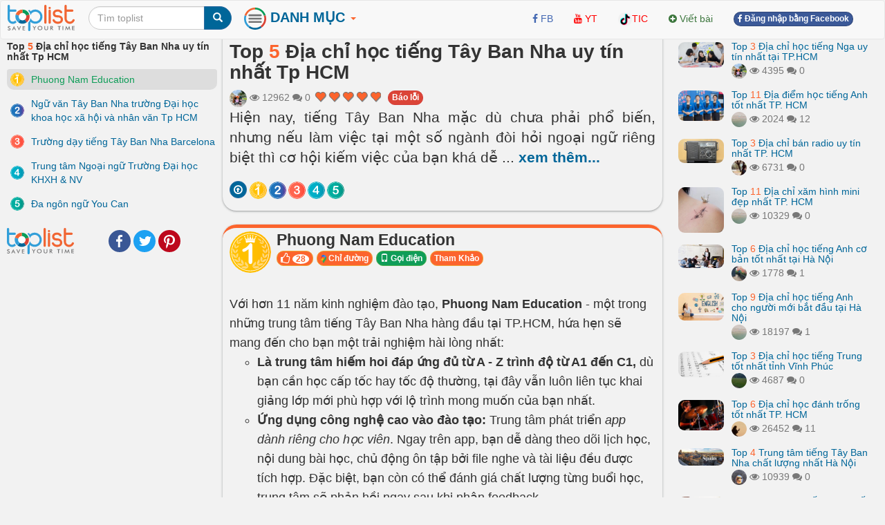

--- FILE ---
content_type: text/html; charset=UTF-8
request_url: https://toplist.vn/top-list/dia-chi-hoc-tieng-tay-ban-nha-uy-tin-nhat-tp-hcm-32120.htm
body_size: 26418
content:
<!DOCTYPE html>
<html xmlns="http://www.w3.org/1999/xhtml"
      xmlns:og="http://ogp.me/ns#"
      xmlns:fb="https://www.facebook.com/2008/fbml">  
<head>
<title>Top 5 Địa chỉ học tiếng Tây Ban Nha uy tín nhất Tp HCM - toplist.vn</title>
<meta name="description" content="Hiện nay, tiếng Tây Ban Nha mặc dù chưa phải phổ biến, nhưng nếu làm việc tại một số ngành đòi hỏi ngoại ngữ riêng biệt thì cơ hội kiếm việc của bạn khá dễ dàng và có thể nói là cực thuận lợi sau khi tốt nghiệp. Cùng Toplist tìm hiểu một số địa chỉ học tiếng Tây Ban Nha tốt nhất tại TP. HCM nhé!. Phuong Nam Education, Ngữ văn Tây Ban Nha trường Đại học khoa học xã hội và nhân văn Tp HCM, Trường dạy tiếng Tây Ban Nha Barcelona, Trung tâm Ngoại ngữ Trường Đại học KHXH &amp; NV, Đa ngôn ngữ You Can" >
<meta name="keywords" content="Phuong Nam Education, Ngữ văn Tây Ban Nha trường Đại học khoa học xã hội và nhân văn Tp HCM, Trường dạy tiếng Tây Ban Nha Barcelona, Trung tâm Ngoại ngữ Trường Đại học KHXH &amp; NV, Đa ngôn ngữ You Can Top 5 Địa chỉ học tiếng Tây Ban Nha uy tín nhất Tp HCM - toplist.vn" >
<meta http-equiv="content-type" content="text/html; charset=UTF-8" >
<meta name="robots" content="index, follow">
<meta http-equiv="content-language" content="en" />    
<meta name="generator" content="toplist.vn CMS">
<meta charset="UTF-8">

<meta name="google-site-verification" content="EPUQC-3rOOmkHINHS-QWZjF_BZHGRvHJnQnd7436qdU" />
<meta name="viewport" content="width=device-width, initial-scale=1, maximum-scale=1, user-scalable=no">

<link href="/libs/bootstrap/css/bootstrap_gcl.css?r=68" rel="stylesheet">

<link rel="stylesheet" href="/libs/font-awesome/css/font-awesome.min.css">
<link rel="stylesheet" href="/libs/bootstrap-social.css">

<link href="/libs/rating/css/star-rating.css" media="all" rel="stylesheet" type="text/css" />
<link href="/libs/rating/themes/krajee-gly/theme.css" media="all" rel="stylesheet" type="text/css" />


<script src="/libs/jquery.min.js"></script>
<script src="/libs/bootstrap/js/bootstrap.min.js"></script>
<link href="/libs/jquery-ui.min.css" rel="stylesheet">
<script src="/libs/jquery-ui.min.js"></script>
<script src="/libs/jquery.cookie.js"></script>
<script src="/libs/jquery.form.min.js"></script>
<script src="/libs/autogrow.js"></script>

<link href="/libs/bootstrap-tokenfield/css/bootstrap-tokenfield.min.css" rel="stylesheet">
<link href="/libs/bootstrap-tokenfield/css/tokenfield-typeahead.min.css" rel="stylesheet">
<script src="/libs/bootstrap-tokenfield/bootstrap-tokenfield.min.js"></script>
<script src="/libs/bootbox.min.js"></script>


<link href="/libs/bootstrap3-editable-1.5.1/bootstrap3-editable/css/bootstrap-editable.css" rel="stylesheet"/>
<script src="/libs/bootstrap3-editable-1.5.1/bootstrap3-editable/js/bootstrap-editable.min.js"></script>

<link href="/libs/bootstrap3-editable-1.5.1/inputs-ext/wysihtml5/bootstrap-wysihtml5-0.0.2/bootstrap-wysihtml5-0.0.2.css" rel="stylesheet" type="text/css"></link>
<script src="/libs/bootstrap3-editable-1.5.1/inputs-ext/wysihtml5/bootstrap-wysihtml5-0.0.2/wysihtml5-0.3.0.js"></script>
<script src="/libs/bootstrap3-editable-1.5.1/inputs-ext/wysihtml5/bootstrap-wysihtml5-0.0.2/bootstrap-wysihtml5-0.0.2.js"></script>
<script src="/libs/bootstrap3-editable-1.5.1/inputs-ext/wysihtml5/wysihtml5.js"></script>


<script src="/libs/rating/js/star-rating.js" type="text/javascript"></script>
<script src="/libs/rating/themes/krajee-gly/theme.js"></script>

<script type="text/javascript" src='/libs/jquery.bpopup.js'></script>
<link href="/libs/styles.css?a=886869886" rel="stylesheet">

<script src="/libs/social-share/sharetastic.js"></script>
<link href="/libs/social-share/sharetastic.css" rel="stylesheet">




<link rel="apple-touch-icon" sizes="180x180" href="/apple-touch-icon.png">
<link rel="icon" type="image/png" sizes="32x32" href="/favicon-32x32.png">
<link rel="icon" type="image/png" sizes="16x16" href="/favicon-16x16.png">
<link rel="manifest" href="/site.webmanifest">
<link rel="icon" href="/favicon.ico">
<link rel="shortcut icon" href="/favicon.ico">



<meta property="og:type"               content="article" />
<meta property="og:site_name"               content="toplist.vn" />
<meta property="fb:app_id"               content="312211842489673" />
<meta property="og:url" content="https://toplist.vn/top-list/dia-chi-hoc-tieng-tay-ban-nha-uy-tin-nhat-tp-hcm-32120.htm" /><link rel="canonical" href="https://toplist.vn/top-list/dia-chi-hoc-tieng-tay-ban-nha-uy-tin-nhat-tp-hcm-32120.htm" /><meta property="og:title" content="Top 5 Địa chỉ học tiếng Tây Ban Nha uy tín nhất Tp HCM - toplist.vn" /><meta property="og:description" content="Hiện nay, tiếng Tây Ban Nha mặc dù chưa phải phổ biến, nhưng nếu làm việc tại một số ngành đòi hỏi ngoại ngữ riêng biệt thì cơ hội kiếm việc của bạn khá dễ dàng và có thể nói là cực thuận lợi sau khi tốt nghiệp. Cùng Toplist tìm hiểu một số địa chỉ học tiếng Tây Ban Nha tốt nhất tại TP. HCM nhé!. Phuong Nam Education, Ngữ văn Tây Ban Nha trường Đại học khoa học xã hội và nhân văn Tp HCM, Trường dạy tiếng Tây Ban Nha Barcelona, Trung tâm Ngoại ngữ Trường Đại học KHXH &amp; NV, Đa ngôn ngữ You Can" />
	<meta property="og:image" content="/images/800px/dia-chi-hoc-tieng-tay-ban-nha-uy-tin-nhat-tp-hcm-289535.jpg" /> 
	<meta property="og:image:secure_url" content="/images/800px/dia-chi-hoc-tieng-tay-ban-nha-uy-tin-nhat-tp-hcm-289535.jpg" />
	<meta property="og:image:type" content="image/jpeg" />
	<meta property="og:image:width" content="800" />
	<meta property="og:image:height" content="450" />
	<meta property="og:image:alt" content="Địa chỉ học tiếng Tây Ban Nha uy tín nhất Tp HCM" />
	<meta property="og:image" content="/images/800px/phuong-nam-education-893773.jpg" /> <meta property="og:image" content="/images/800px/ngu-van-tay-ban-nha-truong-dai-hoc-khoa-hoc-xa-hoi-va-nhan-van-tp-hcm-1140891.jpg" /> <meta property="og:image" content="/images/800px/truong-day-tieng-tay-ban-nha-barcelona-289536.jpg" /> <meta property="og:image" content="/images/800px/trung-tam-ngoai-ngu-truong-dai-hoc-khxh-amp-nv-1140873.jpg" /> <meta property="og:image" content="/images/800px/da-ngon-ngu-you-can-1126496.jpg" /> 

<script type="application/ld+json">{
    "@context": "https://schema.org/",
    "@type": "CreativeWorkSeries",
    "name": "Top 5 Địa chỉ học tiếng Tây Ban Nha uy tín nhất Tp HCM ",
    "aggregateRating": {
        "@type": "AggregateRating",
        "ratingValue": "4.9",
        "bestRating": "5",
        "ratingCount": "185"
    }
}</script>

<script type="application/ld+json">
{
  "@context": "https://schema.org",
  "@type": "ItemList",
  "itemListElement": [
    "Phuong Nam Education",
								"Ngữ văn Tây Ban Nha trường Đại học khoa học xã hội và nhân văn Tp HCM",
								"Trường dạy tiếng Tây Ban Nha Barcelona",
								"Trung tâm Ngoại ngữ Trường Đại học KHXH & NV",
								"Đa ngôn ngữ You Can"
  ],
  "itemListOrder": "https://schema.org/ItemListOrderDescending",
  "name": "Top 5 Địa chỉ học tiếng Tây Ban Nha uy tín nhất Tp HCM ",
  "numberOfItems": "5"
}
</script>

<script type="application/ld+json">
{
  "@context": "https://schema.org/",
  "@type": "Person",
  "name": "Mai Tuyet Nguyen",
  "url": "https://toplist.vn//tac-gia/mai-tuyet-nguyen-3037/",
  "image": "https://toplist.vn/images/avatars/3037.jpg",
  "jobTitle": "Copywriter",
  "worksFor": {
    "@type": "Organization",
    "name": "Công Ty cổ Phần Toplist"
  }  
}
</script>



<script type="application/ld+json">
  {
    "@context": "https://schema.org",
    "@type": "BreadcrumbList",
    "itemListElement": [{
      "@type": "ListItem",
      "position": 1,
      "name": "toplist.vn",
      "item": "https://toplist.vn/"
    },{
      "@type": "ListItem",
      "position": 2,
      "name": "Top 5 Địa chỉ học tiếng Tây Ban Nha uy tín nhất Tp HCM"
    }]
  }
</script>

<script type="application/ld+json">
{
    "@context": "https://schema.org",
    "@type": "Organization",
    "url": "https://toplist.vn/",
    "name": "Công Ty cổ Phần Toplist",
    "logo": "https://toplist.vn/images/logo.svg"
}
</script>

<script type="application/ld+json">
{
    "@context": "https://schema.org",
    "@type": "LocalBusiness",
    "name": "Công Ty cổ Phần Toplist",
    "image": "https://toplist.vn/images/logo.svg",
    "@id": "https://toplist.vn/images/logo.svg",
    "url": "https://toplist.vn/",
    "address": {
        "@type": "PostalAddress",
        "streetAddress": "Tầng 3-4, Tòa nhà Việt Tower, số 01 Phố Thái Hà, Phường Trung Liệt, Quận Đống Đa, Thành phố Hà Nội",
        "addressLocality": "Hà Nội",
        "postalCode": "100000",
        "addressCountry": "VN"
    },
    "geo": {
        "@type": "GeoCoordinates",
        "latitude": 21.0091709952721,
        "longitude": 105.82392078194857
    },
    "openingHoursSpecification": {
        "@type": "OpeningHoursSpecification",
        "dayOfWeek": [
            "Monday",
            "Tuesday",
            "Wednesday",
            "Thursday",
            "Friday"
        ],
        "opens": "09:00",
        "closes": "18:00"
    },
    "sameAs": "https://www.facebook.com/Toplist.vnn" 
}
</script>


<script src='https://www.google.com/recaptcha/api.js'></script>

<!-- Global site tag (gtag.js) - Google Analytics -->
<script async src="https://www.googletagmanager.com/gtag/js?id=G-PBCRK6RTHJ"></script>
<script>
  window.dataLayer = window.dataLayer || [];
  function gtag(){dataLayer.push(arguments);}
  gtag('js', new Date());

  gtag('config', 'G-PBCRK6RTHJ');
</script>


</head>
<body style="background: #f2f2f2;" id="body">
<a name="toppage"></a>

    <div id="fb-root"></div>
    <script>(function(d, s, id) {
            var js, fjs = d.getElementsByTagName(s)[0];
            if (d.getElementById(id)) return;
            js = d.createElement(s); js.id = id;
            js.src = "//connect.facebook.net/vi_VN/sdk.js#xfbml=1&version=v2.7&appId=312211842489673";
            fjs.parentNode.insertBefore(js, fjs);
        }(document, 'script', 'facebook-jssdk'));
    </script>

    <nav id="header_nav" class="navbar navbar-default " role="navigation" style="margin-bottom: 0px;z-index: 1000;">
    <div class="container-fluid" style="padding: 0px;" >
        <div class="content-cover">
    
            <!-- Brand and toggle get grouped for better mobile display -->
            <div class="navbar-header">
                <button style="margin-left:10px; border-radius: 50%; border:none;padding: 0px;" type="button" class="navbar-toggle" data-toggle="collapse" data-target="#bs-example-navbar-collapse-1">
                    <span class="sr-only">Toggle navigation</span>
                    <img src="/images/top-bt.svg" height="32px">
                </button>
                <a class="navbar-brand" href="https://toplist.vn"><img class="logo" alt="toplist.vn" src="/images/logo.svg" height="38px" ></a>
               <div class="navbar-left" style="margin:8px 10px 0px 10px;">
               <form class="form-inline" role="search">
                    <div class="input-group">
                        <input  value="" type="text" class="form-control" placeholder="Tìm toplist" name="q" id="q">
                        <div class="input-group-btn">
                            <button class="btn btn-primary" id= "search_button" type="submit"><i class="glyphicon glyphicon-search"></i></button>
                        </div>
                    </div>
                </form>    
                </div>        
            </div>

            <!-- Collect the nav links, forms, and other content for toggling -->
            <div class="collapse navbar-collapse" id="bs-example-navbar-collapse-1">
                
 <ul class="nav navbar-nav">

    <li class="dropdown dropdown_hover">
        <a href="#" class="dropdown-toggle" data-toggle="dropdown" style="padding: 10px 8px 11px 8px;"><B style="color:#006699;font-size: 20px;"><img src="/images/top-bt.svg" height="32px"> DANH MỤC <b style="color:#FC642D;" class="caret"></b></B></a>
        <div class="dropdown-menu main-dropdown-menu" >

            <a href="/moi-nhat/"><span class="label label-warning" style="margin-bottom:6px;">Mới nhất</span></a>
            <a href="/hot-tuan/"><span class="label label-warning" style="margin-bottom:6px;">Hot tuần này</span></a>
            <a href="/hot-tuan-truoc/"><span class="label label-warning" style="margin-bottom:6px;">Hot tuần trước</span></a>
            <a href="/hot-thang/"><span class="label label-warning" style="margin-bottom:6px;">Hot tháng này</span></a>
            <a href="/hot-nhat/"><span class="label label-warning" style="margin-bottom:6px;">Hot tháng trước</span></a>
            <div class="item_dsp_row" style="margin-top: 8px;margin-bottom: 8px;"></div>

            <a href="/top-lists/du-lịch/"><span class="label label-success" style="margin-bottom:6px;">Du Lịch</span></a> <a href="/top-lists/phim/"><span class="label label-success" style="margin-bottom:6px;">Phim</span></a> <a href="/top-lists/sức-khỏe/"><span class="label label-success" style="margin-bottom:6px;">Sức Khỏe</span></a> <a href="/top-lists/làm-đẹp/"><span class="label label-success" style="margin-bottom:6px;">Làm Đẹp</span></a> <a href="/top-lists/ẩm-thực/"><span class="label label-success" style="margin-bottom:6px;">Ẩm Thực</span></a> <a href="/top-lists/tết/"><span class="label label-success" style="margin-bottom:6px;">Tết</span></a> <a href="/top-lists/thời-trang/"><span class="label label-success" style="margin-bottom:6px;">Thời Trang</span></a> <a href="/top-lists/tình-yêu/"><span class="label label-success" style="margin-bottom:6px;">Tình Yêu</span></a> <a href="/top-lists/giải-trí/"><span class="label label-success" style="margin-bottom:6px;">Giải Trí</span></a> <a href="/top-lists/shop/"><span class="label label-success" style="margin-bottom:6px;">Shop</span></a> <a href="/top-lists/dịch-vụ/"><span class="label label-success" style="margin-bottom:6px;">Dịch Vụ</span></a> <a href="/top-lists/đặc-sản/"><span class="label label-success" style="margin-bottom:6px;">Đặc Sản</span></a> <a href="/top-lists/mua-sắm/"><span class="label label-success" style="margin-bottom:6px;">Mua Sắm</span></a> <a href="/top-lists/valentine/"><span class="label label-success" style="margin-bottom:6px;">Valentine</span></a> <a href="/top-lists/công-nghệ/"><span class="label label-success" style="margin-bottom:6px;">Công Nghệ</span></a> <a href="/top-lists/văn-hóa/"><span class="label label-success" style="margin-bottom:6px;">Văn Hóa</span></a>                     <div class="item_dsp_row" style="margin-top: 8px;margin-bottom: 8px;"></div>
            <a href="/top-lists/thế-giới/"><span class="label label-info" style="margin-bottom:6px;" >Thế Giới</span></a> <a href="/top-lists/việt-nam/"><span class="label label-info" style="margin-bottom:6px;" >Việt Nam</span></a> <a href="/top-lists/đà-nẵng/"><span class="label label-info" style="margin-bottom:6px;" >Đà Nẵng</span></a> <a href="/top-lists/tp-hồ-chí-minh/"><span class="label label-info" style="margin-bottom:6px;" >Tp Hồ Chí Minh</span></a> <a href="/top-lists/hải-phòng/"><span class="label label-info" style="margin-bottom:6px;" >Hải Phòng</span></a> <a href="/top-lists/huế/"><span class="label label-info" style="margin-bottom:6px;" >Huế</span></a> <a href="/top-lists/cần-thơ/"><span class="label label-info" style="margin-bottom:6px;" >Cần Thơ</span></a> <a href="/top-lists/nghệ-an/"><span class="label label-info" style="margin-bottom:6px;" >Nghệ An</span></a> <a href="/top-lists/hà-giang/"><span class="label label-info" style="margin-bottom:6px;" >Hà Giang</span></a> <a href="/top-lists/thái-bình/"><span class="label label-info" style="margin-bottom:6px;" >Thái Bình</span></a> <a href="/top-lists/vũng-tàu/"><span class="label label-info" style="margin-bottom:6px;" >Vũng Tàu</span></a> <a href="/top-lists/nam-định/"><span class="label label-info" style="margin-bottom:6px;" >Nam Định</span></a> <a href="/top-lists/quảng-ninh/"><span class="label label-info" style="margin-bottom:6px;" >Quảng Ninh</span></a> <a href="/top-lists/sapa/"><span class="label label-info" style="margin-bottom:6px;" >Sapa</span></a> <a href="/top-lists/bắc-giang/"><span class="label label-info" style="margin-bottom:6px;" >Bắc Giang</span></a> <a href="/top-lists/vĩnh-long/"><span class="label label-info" style="margin-bottom:6px;" >Vĩnh Long</span></a>                      <div class="item_dsp_row" style="margin-top: 8px;margin-bottom: 8px;"></div> 
            <a href="/top-lists/đẹp-nhất/"><span class="label label-primary" style="margin-bottom:6px;">Đẹp Nhất</span></a> <a href="/top-lists/tốt-nhất/"><span class="label label-primary" style="margin-bottom:6px;">Tốt Nhất</span></a> <a href="/top-lists/hay-nhất/"><span class="label label-primary" style="margin-bottom:6px;">Hay Nhất</span></a> <a href="/top-lists/ngon-nhất/"><span class="label label-primary" style="margin-bottom:6px;">Ngon Nhất</span></a> <a href="/top-lists/nhất-thế-giới/"><span class="label label-primary" style="margin-bottom:6px;">Nhất Thế Giới</span></a> <a href="/top-lists/nhất-việt-nam/"><span class="label label-primary" style="margin-bottom:6px;">Nhất Việt Nam</span></a> <a href="/top-lists/hiệu-quả-nhất/"><span class="label label-primary" style="margin-bottom:6px;">Hiệu Quả Nhất</span></a> <a href="/top-lists/thú-vị-nhất/"><span class="label label-primary" style="margin-bottom:6px;">Thú Vị Nhất</span></a> <a href="/top-lists/rẻ-nhất/"><span class="label label-primary" style="margin-bottom:6px;">Rẻ Nhất</span></a> <a href="/top-lists/phim-hay-nhất/"><span class="label label-primary" style="margin-bottom:6px;">Phim Hay Nhất</span></a> <a href="/top-lists/bánh-ngon-nhất/"><span class="label label-primary" style="margin-bottom:6px;">Bánh Ngon Nhất</span></a> <a href="/top-lists/nhà-đẹp-nhất/"><span class="label label-primary" style="margin-bottom:6px;">Nhà Đẹp Nhất</span></a> <a href="/top-lists/xinh-đẹp-nhất/"><span class="label label-primary" style="margin-bottom:6px;">Xinh Đẹp Nhất</span></a> <a href="/top-lists/nhạc-hay-nhất/"><span class="label label-primary" style="margin-bottom:6px;">Nhạc Hay Nhất</span></a> <a href="/top-lists/truyện-hay-nhất/"><span class="label label-primary" style="margin-bottom:6px;">Truyện Hay Nhất</span></a> 
        </div>
    </li>



</ul>


                <div class="col-sm-3 col-md-3">
 
                </div>
                <ul class="nav navbar-nav navbar-right">      
                    <li><a rel="nofollow" target="_blank" href="https://www.facebook.com/Toplist.vnn/"> <i class="fa fa-facebook" style="color:#4267B2;" ></i> <span style="color:#4267B2;">FB</span></a></li>   
                    <li><a rel="nofollow"  target="_blank" href="https://www.youtube.com/channel/UCAPlrjNwdx3z1G1c2wvTUXA"><i class="fa fa-youtube" style="color:#FF0000;" ></i> <span style="color:#FF0000;">YT</span></a></li>
                    <li><a  rel="nofollow"  target="_blank" href="https://www.tiktok.com/@toplistvn"><img src="/images/tiktok.png" height="20px" class="img-circle"><span style="color:#FF0000;">TIC</span></a></li>                     
                    <li><a  href="/?a=ACC&acc=POST&post=S"   ><i class="fa fa-plus-circle text-success" ></i> <span class="text-success"><span>Viết bài</span></a></li>

                    
                                                                <li><a href="/account/facebook_login.html" ><span class="btn btn-facebook btn-facebook-size" ><i class='fa fa-facebook'></i> Đăng nhập bằng Facebook</a></span></li>
                    
                    <li><a href="#"></a></li>
                </ul>

            </div><!-- /.navbar-collapse -->
        </div><!-- /content-cover-->
    </div>
    </nav>

<div class="container-fluid" style="background: #f2f2f2;padding: 0px;margin-right: auto;margin-left: auto;">
<div class="content-cover">
    <div class="row" style="margin:0px;">
        <div id="col_left" class="col-xs-12 col-lg-3 visible-lg" >      
            <h1 style="margin-top: 0px;font-size:14px ;">Top <span class='top_number'>5</span> Địa chỉ học tiếng Tây Ban Nha uy tín nhất Tp HCM</h1>
            <ol class="list-group" >
                <li id="li-menu-344544" class="list-group-item post-left-menu" >  <a  id="li-menu-a-344544"  href="#item344544" class="top_link top-left-link"><img id="li-menu-img-344544" width="20px" align="left" alt="Top 1" class="img-circle" src="/images/numbers/1.svg"><span id="li-menu-span-344544" > Phuong Nam Education</span></a></li><li id="li-menu-221215" class="list-group-item post-left-menu" >  <a  id="li-menu-a-221215"  href="#item221215" class="top_link top-left-link"><img id="li-menu-img-221215" width="20px" align="left" alt="Top 2" class="img-circle" src="/images/numbers/2.svg"><span id="li-menu-span-221215" > Ngữ văn Tây Ban Nha trường Đại học khoa học xã hội và nhân văn Tp HCM</span></a></li><li id="li-menu-221214" class="list-group-item post-left-menu" >  <a  id="li-menu-a-221214"  href="#item221214" class="top_link top-left-link"><img id="li-menu-img-221214" width="20px" align="left" alt="Top 3" class="img-circle" src="/images/numbers/3.svg"><span id="li-menu-span-221214" > Trường dạy tiếng Tây Ban Nha Barcelona</span></a></li><li id="li-menu-221216" class="list-group-item post-left-menu" >  <a  id="li-menu-a-221216"  href="#item221216" class="top_link top-left-link"><img id="li-menu-img-221216" width="20px" align="left" alt="Top 4" class="img-circle" src="/images/numbers/4.svg"><span id="li-menu-span-221216" > Trung tâm Ngoại ngữ Trường Đại học KHXH & NV</span></a></li><li id="li-menu-221224" class="list-group-item post-left-menu" >  <a  id="li-menu-a-221224"  href="#item221224" class="top_link top-left-link"><img id="li-menu-img-221224" width="20px" align="left" alt="Top 5" class="img-circle" src="/images/numbers/5.svg"><span id="li-menu-span-221224" > Đa ngôn ngữ You Can</span></a></li>            </ol>
            <div style="display: grid;grid-template-columns: 88px auto;" ><a href="https://toplist.vn"><img class="logo" alt="toplist.vn" src="/images/logo.svg" height="38px" ></a> <div style="margin:auto 10px auto 10px;"><div class="sharetastic"></div></div></div>
            
        </div>
        <div id="col_center"  class="col-xs-12 col-lg-6" >
            <div class="post_content">
                <div class="post_header box_shadow" style="margin-top:-20px; padding-top: 30px;z-index: 10;">
                    <h1 style="margin-top: 0px;">Top <span class='top_number'>5</span> Địa chỉ học tiếng Tây Ban Nha uy tín nhất Tp HCM</h1>
                                        <div class="text-muted" style="" >
                        <a title = "Mai Tuyet Nguyen" href="/tac-gia/mai-tuyet-nguyen-3037/" ><img width=25px height=25px class="user_avatar_link" src="/images/avatars/3037.jpg" alt="Mai Tuyet Nguyen" ></a>                                                
                        <i class="fa fa-eye" aria-hidden="true"></i> 12962                        <i class="fa fa-comments" aria-hidden="true"></i> 0      
                        <input id="post_rating" type="text" showclear=false showcaption=false class="rating rating-loading" value="4.9" data-size="xs" data-theme="krajee-gly" title="">
                        <span id="favorite_bt_cover"></span>

                        <span style="padding-bottom:6px;"><span class="fb-share-button" data-href="https://toplist.vn/top-list/dia-chi-hoc-tieng-tay-ban-nha-uy-tin-nhat-tp-hcm-32120.htm" data-layout="button_count" data-size="small"  data-mobile-iframe="true"></span></span>
                        <a href="/?a=POST&post=ERR&post_id=32120" class="btn btn-danger btn-facebook-size" id="error_report" status="1" >Báo lỗi</a>
                        
                    </div>        

                    <div class="post_dsp_desc" style="text-align: justify;">
                        <p class="lead">
                        Hiện nay, tiếng Tây Ban Nha mặc dù chưa phải phổ biến, nhưng nếu làm việc tại một số ngành đòi hỏi ngoại ngữ riêng biệt thì cơ hội kiếm việc của bạn khá dễ <span id="dt_btn" class="read-more-span">... <a id="a_dt_btn" class="read-more-a">xem thêm...</a></span><span id="last_ct" class="hidden read-more-content">dàng và có thể nói là cực thuận lợi sau khi tốt nghiệp. Cùng Toplist tìm hiểu một số địa chỉ học tiếng Tây Ban Nha tốt nhất tại TP. HCM nhé!</span>                        </p>
                    </div>

                    <div class="visible-xs-block  visible-xs-inline"></div>
                    <div></div>
                    <div>
                        <span id="circle_link" style="margin-top:8px;" class="visible-xs-block visible-md-inline visible-lg-inline visible-sm-inline "><a data-toggle="popover" data-placement="top"  data-trigger="hover" data-content="go top"  href="#toppage" class="btn btn-circle-sm btn-primary post-circle-link"><i style="color:white" class="fa fa-arrow-circle-o-up" aria-hidden="true"></i></a><a data-toggle="popover" data-placement="top"  data-trigger="hover" data-content="Phuong Nam Education" class="btn btn-circle-sm post-circle-link top_link"  href="#item344544" > <img id="img-circle-menu-344544" align="left" alt="Top 1" class="img-circle img-menu" src="/images/numbers/1.svg"></a><a data-toggle="popover" data-placement="top"  data-trigger="hover" data-content="Ngữ văn Tây Ban Nha trường Đại học khoa học xã hội và nhân văn Tp HCM" class="btn btn-circle-sm post-circle-link top_link"  href="#item221215" > <img id="img-circle-menu-221215" align="left" alt="Top 2" class="img-circle img-menu" src="/images/numbers/2.svg"></a><a data-toggle="popover" data-placement="top"  data-trigger="hover" data-content="Trường dạy tiếng Tây Ban Nha Barcelona" class="btn btn-circle-sm post-circle-link top_link"  href="#item221214" > <img id="img-circle-menu-221214" align="left" alt="Top 3" class="img-circle img-menu" src="/images/numbers/3.svg"></a><a data-toggle="popover" data-placement="top"  data-trigger="hover" data-content="Trung tâm Ngoại ngữ Trường Đại học KHXH &amp; NV" class="btn btn-circle-sm post-circle-link top_link"  href="#item221216" > <img id="img-circle-menu-221216" align="left" alt="Top 4" class="img-circle img-menu" src="/images/numbers/4.svg"></a><a data-toggle="popover" data-placement="top"  data-trigger="hover" data-content="Đa ngôn ngữ You Can" class="btn btn-circle-sm post-circle-link top_link"  href="#item221224" > <img id="img-circle-menu-221224" align="left" alt="Top 5" class="img-circle img-menu" src="/images/numbers/5.svg"></a></span>
                    </div>
                </div>

                 


                <ol class="list-unstyled" ><li id="li-data-344544">
        <a name="item344544"></a>
        <div class="post_top box_shadow">
            <div class="head-top-title" >
              <img width="60px" alt="Top 1" class="img-circle" src="/images/numbers/1.svg">
              <div >
                <!-- <h3 class="media-heading text-left" ><a href="/top/phuong-nam-education-344544.htm" >Phuong Nam Education</a></h3>-->
                <h3 class="media-heading text-left" >Phuong Nam Education</h3>

                <button class="btn btn-xs vote_this_bt btn-warning top-small-btn" id ="vote_this_bt_344544" data_id="344544" type="button">
                  <i class="fa fa-lg fa-thumbs-o-up" aria-hidden="true"></i> <span id="data_vote_value_344544" class="badge">28</span>
                </button>
                <span id="top-bt-344544"> <button mhref="https://www.google.com/maps/place/PHUONG+NAM+EDUCATION/@10.7632355,106.6729889,17z/data=!3m1!4b1!4m6!3m5!1s0x31752f180198a615:0x929af37267e59d26!8m2!3d10.7632355!4d106.6755638!16s%2Fg%2F1q6j7vjzg?entry=ttu"  class="btn btn-xs btn-warning btn-outer-link top-small-btn"><img src="/images/google-map-logo.png" height="12px" > Chỉ đường</button>  <a href="tel:02836228849"  class="btn btn-xs btn-success  top-small-btn"><span class="glyphicon glyphicon-phone" ></span> Gọi điện</a>  <button mhref="https://www.facebook.com/gioitiengtaybannha/"  class="btn btn-xs btn-warning btn-outer-link top-small-btn">Tham Khảo</button> </span> 
                
                
              </div>
            </div>

            <div style="margin-top:3px">
            <p><br></p>
<p>Với hơn 11 năm kinh nghiệm đào tạo,<strong> Phuong Nam Education </strong>- một trong những trung tâm tiếng Tây Ban Nha hàng đầu tại TP.HCM, hứa hẹn sẽ mang đến cho bạn một trải nghiệm hài lòng nhất:</p>
<ul><li><strong><strong></strong>Là trung tâm hiếm hoi đáp ứng đủ từ A - Z trình độ từ A1 đến C1,</strong> dù bạn cần học cấp tốc hay tốc độ thường, tại đây vẫn luôn liên tục khai giảng lớp mới phù hợp với lộ trình mong muốn của bạn nhất.</li><li><strong><strong></strong>Ứng dụng công nghệ cao vào đào tạo:</strong> Trung tâm phát triển <em>app dành riêng cho học viên</em>. Ngay trên app, bạn dễ dàng theo dõi lịch học, nội dung bài học, chủ động ôn tập bởi file nghe và tài liệu đều được tích hợp. Đặc biệt, bạn còn có thể đánh giá chất lượng từng buổi học, trung tâm sẽ phản hồi ngay sau khi nhận feedback.</li><li><strong>Nhận kết quả học tập hàng tuần:</strong> Hệ thống tự động gửi thông tin tóm tắt về nội dung kiến thức đã học trong tuần và đánh giá chi tiết của giáo viên về tình hình học tập của bạn.</li><li><strong>100% đội ngũ giáo viên chuyên môn cao:</strong> đạt trình độ C1 trở lên, các giáo viên đều trải qua quy trình tuyển dụng khắt khe và tập huấn chuyên môn định kỳ.</li><li><strong>Sĩ số lớp học giới hạn, từ 4 - 10 học viên:</strong>  Đảm bảo hiệu quả học tập tốt nhất cho học viên, các lớp được học lên liên tục, không bị gián đoạn thời gian chờ lớp.</li><li><strong><strong></strong>Học phí chỉ 4.500.000đ:</strong> Đây là mức học phí gốc, bạn có cơ hội săn các ưu đãi hấp dẫn khi đăng ký trước khai giảng 10 ngày, hãy tận dụng để sở hữu khóa học chất lượng với học phí siêu hời nhé.</li></ul>
<p>Tại <strong>Phuong Nam Education c</strong>ó 2 hình thức học online và offline để bạn dễ dàng lựa chọn, mỗi hình thức học sẽ có lợi ích khác nhau như:</p>
<ul><li><strong><strong></strong>Học online: </strong>Bạn được học qua nền tảng e-learning chuyên nghiệp, vào mỗi buổi học bạn đều có thể record để ôn tập lại, chương trình học được thiết kế riêng cho hình thức online giúp bạn học tập hiệu quả, tiếp thu nhanh chóng.</li><li><strong>Học offline:</strong> Phòng học  được trang bị máy chiếu loa đài mới nhất, giúp học viên trải nghiệm môi trường học tập năng động, hiện đại.</li></ul>
<p>Với chất lượng đầu ra được đảm bảo, Phuong Nam Education <strong></strong>được nhiều bạn trẻ tin tưởng khi lựa chọn học một ngôn ngữ mới. Nếu bạn chưa biết bắt đầu từ đâu, hãy đến <strong>Trung tâm Phương Nam </strong>để được tư vấn lộ trình học tối ưu phù hợp với riêng bạn.<br></p>

<p><br></p>
<p><strong><u>THÔNG TIN LIÊN HỆ:</u></strong><strong></strong></p>
<p><strong>Địa chỉ: </strong>357 Lê Hồng Phong, Phường 2, Quận 10, TP. HCM <strong><br>Hotline đăng ký khóa học:</strong> 1900 7060 & 028 3622 8849<strong><br>Website: </strong>https://hoctiengtaybannha.com/ <strong><br>Fanpage:</strong> https://www.facebook.com/gioitiengtaybannha/ <strong><br>Email:</strong> info@hoctiengtaybannha.com</p>

             <button mhref="https://www.google.com/maps/place/PHUONG+NAM+EDUCATION/@10.7632355,106.6729889,17z/data=!3m1!4b1!4m6!3m5!1s0x31752f180198a615:0x929af37267e59d26!8m2!3d10.7632355!4d106.6755638!16s%2Fg%2F1q6j7vjzg?entry=ttu" class="btn btn-warning btn-outer-link top-large-btn"><img src="/images/google-map-logo.png" height="20px" > Chỉ đường</button>  <a href="tel:02836228849" class="btn btn-success  top-large-btn"><span class="glyphicon glyphicon-phone" ></span> Gọi điện</a>  <button mhref="https://www.facebook.com/gioitiengtaybannha/"  class="btn btn-warning btn-outer-link top-large-btn">Tham Khảo</button> 
            </div>
            <div class="dsp_media"><figure><img large_src="https://toplist.vn/images/800px/phuong-nam-education-893773.jpg" alt="Phuong Nam Education" class="img-responsive click_to_view_large round_img" data-toggle="modal" data-target="#large_image" src="https://toplist.vn/images/800px/phuong-nam-education-893773.jpg" ><figcaption><i class="text-center">Phuong Nam Education</i></figcaption></figure></div>
            <div class="dsp_media"><figure><img large_src="https://toplist.vn/images/800px/phuong-nam-education-893774.jpg" alt="Phuong Nam Education" class="img-responsive click_to_view_large round_img" data-toggle="modal" data-target="#large_image" src="https://toplist.vn/images/800px/phuong-nam-education-893774.jpg" ><figcaption><i class="text-center">Phuong Nam Education</i></figcaption></figure></div>
            <a name="comment_344544" ></a>
            
            <div class="comment_container" id="comment_container_32120_344544"></div>
        </div>
    </li><li id="li-data-221215">
        <a name="item221215"></a>
        <div class="post_top box_shadow">
            <div class="head-top-title" >
              <img width="60px" alt="Top 2" class="img-circle" src="/images/numbers/2.svg">
              <div >
                <!-- <h3 class="media-heading text-left" ><a href="/top/ngu-van-tay-ban-nha-truong-dai-hoc-khoa-hoc-xa-hoi-va-nhan-van-tp-hcm-221215.htm" >Ngữ văn Tây Ban Nha trường Đại học khoa học xã hội và nhân văn Tp HCM</a></h3>-->
                <h3 class="media-heading text-left" >Ngữ văn Tây Ban Nha trường Đại học khoa học xã hội và nhân văn Tp HCM</h3>

                <button class="btn btn-xs vote_this_bt btn-warning top-small-btn" id ="vote_this_bt_221215" data_id="221215" type="button">
                  <i class="fa fa-lg fa-thumbs-o-up" aria-hidden="true"></i> <span id="data_vote_value_221215" class="badge">25</span>
                </button>
                <span id="top-bt-221215"> <button mhref="https://www.google.com/maps/place/Tr%C6%B0%E1%BB%9Dng+%C4%90%E1%BA%A1i+h%E1%BB%8Dc+Khoa+h%E1%BB%8Dc+X%C3%A3+h%E1%BB%99i+v%C3%A0+Nh%C3%A2n+v%C4%83n+(HCMUSSH)+-+%C4%90%E1%BA%A1i+h%E1%BB%8Dc+Qu%E1%BB%91c+gia+TP.HCM/@10.7858607,106.7001337,17z/data=!3m1!4b1!4m6!3m5!1s0x31752f4baa197517:0x8872da8526a26f7c!8m2!3d10.7858607!4d106.7027086!16s%2Fm%2F02r12hy?entry=ttu"  class="btn btn-xs btn-warning btn-outer-link top-small-btn"><img src="/images/google-map-logo.png" height="12px" > Chỉ đường</button>  <a href="tel:02838293828"  class="btn btn-xs btn-success  top-small-btn"><span class="glyphicon glyphicon-phone" ></span> Gọi điện</a>  <button mhref="https://hcmussh.edu.vn/?fbclid=IwAR2XchoFGP9zCaia302yQSfKRrQu3wuzhUKMuBeJZp9hFUpiRqsMcSgvvks"  class="btn btn-xs btn-warning btn-outer-link top-small-btn">Tham Khảo</button> </span> 
                
                
              </div>
            </div>

            <div style="margin-top:3px">
            <p><strong>Bộ môn Ngữ văn Tây Ban Nha</strong> được thành lập theo Quyết định số 232/QĐ-ĐT do Hiệu trưởng Nhà trường ký ngày 02/7/2008; Quyết định số 24/ĐHQG-ĐH&SĐH do Giám đốc ĐHQG ký ngày 13/01/2010 về việc giao nhiệm vụ cho trường Đại học Khoa học Xã hội và Nhân văn đào tạo thí điểm trình độ đại học hệ chính quy ngành <strong>Ngữ văn Tây Ban Nha</strong>; Quyết định số 318/QĐ-ĐHQG-ĐH&SĐH do Giám đốc ĐHQG ký ngày 04/4/2013 về việc giao nhiệm vụ cho trường Đại học Khoa học Xã hội và Nhân văn đào tạo trình độ đại học hệ chính quy ngành <strong>Ngôn ngữ Tây Ban Nha.</strong></p>
<p><strong><br></strong></p>
<p><strong>Chuẩn đầu ra:</strong></p>
<p><strong>Chuẩn về kiến thức: Cử nhân ngành Ngôn ngữ Tây Ban Nha:</strong></p>
<ol><li><strong></strong>Có kiến thức nền tảng về khối ngành khoa học nhân văn bao gồm Lý luận Mác-Lênin và Tư tưởng Hồ Chí Minh, ngoại ngữ không chuyên, kiến thức khoa học tự nhiên, tin học, giáo dục thể chất, giáo dục quốc phòng và các kiến thức cơ sở khối ngành khác.</li><li>Nắm vững các đặc điểm ngôn ngữ của tiếng Tây Ban Nha; phát âm tiếng Tây Ban Nha chuẩn; có kỹ năng biên dịch Việt – Tây Ban Nha, Tây Ban Nha – Việt; biết ứng xử trong các tình huống giao tiếp bằng tiếng Tây Ban Nha.</li><li>Nắm vững những đặc trưng cơ bản về văn học Tây Ban Nha và văn học của các nước nói tiếng Tây Ban Nha từ cổ đại đến hiện đại, văn học dân gian, các tác giả, các trào lưu văn học lớn, những thành tựu nổi bật của văn học Tây Ban Nha và văn học của các nước nói tiếng Tây Ban Nha, vị trí của văn học tiếng Tây Ban Nha trên thế giới.</li><li>Nắm vững những đặc trưng cơ bản của văn hoá, kinh tế, xã hội, nghệ thuật … của Tây Ban Nha và các nước nói tiếng Tây Ban Nha; biết vận dụng kiến thức chuyên ngành tích luỹ được trong những công việc thích hợp.</li></ol>
<p><strong>Chuẩn về kỹ năng:</strong></p>
<ol><li>Cử nhân ngành Ngôn ngữ Tây Ban Nha:Có kỹ năng lập kế hoạch, tổ chức, sắp xếp và quản lý công việc hiệu quả; đặt mục tiêu, tạo động lực trong công việc; nhận thức và bắt kịp với sự thay đổi trong môi trường làm việc cũng như xã hội; sử dụng hiệu quả tiếng Tây Ban Nha chuyên ngành thương mại và du lịch; kỹ năng thực hành công tác biên-phiên dịch.</li><li>Có khả năng lập luận, phân tích, đánh giá, giải quyết vấn đề và đưa ra kiến nghị, giải pháp có hiệu quả.Có kỹ năng vận dụng kiến thức đã học vào thực tiễn; khả năng cập nhật kiến thức, tổng hợp tài liệu, nghiên cứu để phát triển hay bổ sung kiến thức phục vụ có hiệu quả trong công việc.</li></ol>
<p><strong>Kỹ năng mềm</strong></p>
<ol><li>Cử nhân ngành Ngôn ngữ Tây Ban Nha:Có kỹ năng tự học suốt đời, không ngừng tìm tòi kiến thức mới để tự trang bị cho bản thân; biết cách quản lý thời gian và thích ứng với tình hình thực tế.</li><li>Có kỹ năng giao tiếp và làm việc theo nhóm. Biết cách lập luận và sắp xếp ý tưởng. Thực hiện tốt các hình thức giao tiếp dưới dạng nói và viết; có khả năng thuyết trình, truyền đạt ý kiến cá nhân có hiệu quả.</li><li>Có kỹ năng sử dụng ngoại ngữ thứ hai (ví dụ, tiếng Anh) trong giao tiếp hiệu quả.</li></ol>
<p><strong><u>THÔNG TIN LIÊN HỆ:</u></strong></p>
<p><strong>Trường Đại học Khoa học Xã hội & Nhân văn - Đại học Quốc gia TP. Hồ Chí Minh<br>Địa chỉ: </strong>10-12 Đinh Tiên Hoàng, Phường Bến Nghé, Quận 1, TP.HCM</p>
<p><strong>Website:</strong> tbn.hcmussh.edu.vn/</p>
<p><strong>Điện thoại</strong>: 028 3829 3828</p>
<p><strong>Facebook:</strong> https://www.facebook.com/ussh.vnuhcm</p>
<p><strong>Website:</strong> hcmussh.edu.vn</p>
             <button mhref="https://www.google.com/maps/place/Tr%C6%B0%E1%BB%9Dng+%C4%90%E1%BA%A1i+h%E1%BB%8Dc+Khoa+h%E1%BB%8Dc+X%C3%A3+h%E1%BB%99i+v%C3%A0+Nh%C3%A2n+v%C4%83n+(HCMUSSH)+-+%C4%90%E1%BA%A1i+h%E1%BB%8Dc+Qu%E1%BB%91c+gia+TP.HCM/@10.7858607,106.7001337,17z/data=!3m1!4b1!4m6!3m5!1s0x31752f4baa197517:0x8872da8526a26f7c!8m2!3d10.7858607!4d106.7027086!16s%2Fm%2F02r12hy?entry=ttu" class="btn btn-warning btn-outer-link top-large-btn"><img src="/images/google-map-logo.png" height="20px" > Chỉ đường</button>  <a href="tel:02838293828" class="btn btn-success  top-large-btn"><span class="glyphicon glyphicon-phone" ></span> Gọi điện</a>  <button mhref="https://hcmussh.edu.vn/?fbclid=IwAR2XchoFGP9zCaia302yQSfKRrQu3wuzhUKMuBeJZp9hFUpiRqsMcSgvvks"  class="btn btn-warning btn-outer-link top-large-btn">Tham Khảo</button> 
            </div>
            <div class="dsp_media"><figure><img large_src="https://toplist.vn/images/800px/ngu-van-tay-ban-nha-truong-dai-hoc-khoa-hoc-xa-hoi-va-nhan-van-tp-hcm-1140891.jpg" alt="﻿﻿Trường Đại học Khoa học Xã hội & Nhân văn - Đại học Quốc gia TP. Hồ Chí Minh" class="img-responsive click_to_view_large round_img" data-toggle="modal" data-target="#large_image" src="https://toplist.vn/images/800px/ngu-van-tay-ban-nha-truong-dai-hoc-khoa-hoc-xa-hoi-va-nhan-van-tp-hcm-1140891.jpg" ><figcaption><i class="text-center">﻿﻿Trường Đại học Khoa học Xã hội & Nhân văn - Đại học Quốc gia TP. Hồ Chí Minh</i></figcaption></figure></div>
            <div class="dsp_media"><img large_src="https://toplist.vn/images/800px/ngu-van-tay-ban-nha-truong-dai-hoc-khoa-hoc-xa-hoi-va-nhan-van-tp-hcm-1140886.jpg" alt="Ngữ văn Tây Ban Nha trường Đại học khoa học xã hội và nhân văn Tp HCM" class="img-responsive click_to_view_large round_img" data-toggle="modal" data-target="#large_image" src="https://toplist.vn/images/800px/ngu-van-tay-ban-nha-truong-dai-hoc-khoa-hoc-xa-hoi-va-nhan-van-tp-hcm-1140886.jpg" ></div>
            <a name="comment_221215" ></a>
            
            <div class="comment_container" id="comment_container_32120_221215"></div>
        </div>
    </li><li id="li-data-221214">
        <a name="item221214"></a>
        <div class="post_top box_shadow">
            <div class="head-top-title" >
              <img width="60px" alt="Top 3" class="img-circle" src="/images/numbers/3.svg">
              <div >
                <!-- <h3 class="media-heading text-left" ><a href="/top/truong-day-tieng-tay-ban-nha-barcelona-221214.htm" >Trường dạy tiếng Tây Ban Nha Barcelona</a></h3>-->
                <h3 class="media-heading text-left" >Trường dạy tiếng Tây Ban Nha Barcelona</h3>

                <button class="btn btn-xs vote_this_bt btn-warning top-small-btn" id ="vote_this_bt_221214" data_id="221214" type="button">
                  <i class="fa fa-lg fa-thumbs-o-up" aria-hidden="true"></i> <span id="data_vote_value_221214" class="badge">26</span>
                </button>
                <span id="top-bt-221214"> <button mhref="https://www.google.com/maps/place/Tr%C6%B0%E1%BB%9Dng+d%E1%BA%A1y+ti%E1%BA%BFng+T%C3%A2y+Ban+Nha+Barcelona/@10.7652004,106.6857543,17z/data=!3m1!4b1!4m6!3m5!1s0x31752f177f1ab79d:0x75822e10b84a858f!8m2!3d10.7652004!4d106.6883292!16s%2Fg%2F11hcs0kwnp?entry=ttu"  class="btn btn-xs btn-warning btn-outer-link top-small-btn"><img src="/images/google-map-logo.png" height="12px" > Chỉ đường</button>  <a href="tel:0862439152"  class="btn btn-xs btn-success  top-small-btn"><span class="glyphicon glyphicon-phone" ></span> Gọi điện</a>  <button mhref="https://www.facebook.com/HocTiengTayBanNhaTPHCM"  class="btn btn-xs btn-warning btn-outer-link top-small-btn">Tham Khảo</button> </span> 
                
                
              </div>
            </div>

            <div style="margin-top:3px">
            <p><strong>Barcelona Escuela de Español</strong> là trường đào tạo tiếng Tây Ban Nha tại thành phố Hồ Chí Minh với mục tiêu muốn giới thiệu rộng rãi về ngôn ngữ và văn hóa Tây Ban Nha tới Việt Nam. Chương trình được thiết kế theo tiêu chuẩn chất lượng của hệ thống đánh giá châu Âu. Sau khi hoàn thành chương trình học tại đây, học viên sẽ được hỗ trợ tham gia kỳ thi DELE và nhận được bằng cấp ngôn ngữ châu Âu với có giá trị vĩnh viễn.</p>
<p><strong><br></strong></p>
<p><strong>Tại Barcelona Escuela de Español</strong>, các khóa học được giảng dạy bởi giáo viên bản xứ 100%, với bằng cấp sư phạm, khả năng truyền đạt cũng như kinh nghiệm lâu năm trong giáo dục và đào tạo. <strong>Barcelona Escuela de Español t</strong>ự hào là trường ngoại ngữ duy nhất có các khóa học tiếng Tây Ban Nha được thiết kế dành riêng cho trẻ em. Ngoài các khóa học dành cho trẻ em, <strong>Barcelona Escuela de Español </strong>cũng giới thiệu và thiết kế những khóa đào tạo dành các người lớn và doanh nghiệp từ căn bản đến nâng cao.</p>
<p><strong><br></strong></p>
<p><strong>Trung tâm Barcelona Escuela de Español có gì?</strong><br></p>



<ul><li><strong></strong>Là nơi chia sẻ kinh nghiệm học tiếng Tây Ban Nha bổ ích. Đội ngũ nhân viên<strong> Barcelona Escuela de Español</strong> là những người có tình yêu và nhiệt huyết với tiếng Tây Ban Nha, mong muốn được chia sẻ kinh nghiệm và tạo môi trường học tập cho các bạn học viên. Đến với <strong>Barcelona Escuela de Español</strong>, các bạn không chỉ được tham gia vào những khóa học chuyên ngữ mà còn được tiếp xúc và chia sẻ kinh nghiệm học tập đầy bổ ích.</li><li>100% giáo viên là người bản xứ, các giáo viên của chúng tôi đều có bằng thạc sĩ về giảng dạy tiếng Tây Ban Nha cho người nước ngoài (bằng ELE). <strong>Trung tâm Barcelona Escuela de Español</strong> sẽ mang đến cho các bạn những buổi học trải nghiệm ngôn ngữ đầy bổ ích và hứng thú bằng kinh nghiệm giảng dạy nhiều năm trong nghề của các giáo viên bản xứ. </li><li>Chương trình đào tạo đa dạng : Không chỉ dừng lại ở những khóa đào tạo tiếng Tây Ban Nha cơ bản như tiếng Tây Ban Nha trình độ A1, A2, B1, B2,…<strong> trung tâm Barcelona Escuela de Español</strong> còn mở các lớp đào tạo cấp tốc dành cho những bạn có nhu cầu cho công việc, du lịch hay các lớp đào tạo theo nhu cầu học của học viên và doanh nghiệp.</li><li>Giáo trình và nguồn tài liệu: Hiện nay<strong> trung tâm Barcelona Escuela de Español</strong> đang sử dụng nguồn giáo trình có uy tín và chất lượng của các nhà xuất bản tại Tây Ban Nha trong giảng dạy. Bên cạnh đó các thầy cô giáo còn luôn cập nhật và sử dụng tài liệu kiến thức đa dạng về khoa học và đời sống xã hội nhằm bắt kịp xu thế phát triển thế giới hiện nay. Các hoạt động giao tiếp thực tế, các trò chơi nhiệm vụ mang tính tương tác cao cũng được áp dụng linh hoạt trong các bài giảng.</li></ul><p>Với tất cả những gì mà<strong> Trung tâm Barcelona Escuela de Español </strong>đang có, toplist tin rằng sẽ mang đến cho các học viên của mình những trải nghiệm ngôn ngữ thật bổ ích và thú vị.<br></p><p><br></p>
<p><strong><u>THÔNG TIN LIÊN HỆ:</u><br>Cơ sở Thành Phố Hồ Chí Minh:<br>Địa chỉ</strong>: 215i Nguyễn Trãi, Phường Nguyễn Cư Trinh, Quận 1<strong><br>Điện thoại:(</strong> Mr. Tuấn) 0862 439 152</p>
<p><strong>Website</strong>: barcelona.vn</p><p><strong>Facebook:</strong> https://www.facebook.com/HocTiengTayBanNhaTPHCM</p>
<p><strong>Email</strong>: hoctiengtaybannha.org@gmail.com</p>
             <button mhref="https://www.google.com/maps/place/Tr%C6%B0%E1%BB%9Dng+d%E1%BA%A1y+ti%E1%BA%BFng+T%C3%A2y+Ban+Nha+Barcelona/@10.7652004,106.6857543,17z/data=!3m1!4b1!4m6!3m5!1s0x31752f177f1ab79d:0x75822e10b84a858f!8m2!3d10.7652004!4d106.6883292!16s%2Fg%2F11hcs0kwnp?entry=ttu" class="btn btn-warning btn-outer-link top-large-btn"><img src="/images/google-map-logo.png" height="20px" > Chỉ đường</button>  <a href="tel:0862439152" class="btn btn-success  top-large-btn"><span class="glyphicon glyphicon-phone" ></span> Gọi điện</a>  <button mhref="https://www.facebook.com/HocTiengTayBanNhaTPHCM"  class="btn btn-warning btn-outer-link top-large-btn">Tham Khảo</button> 
            </div>
            <div class="dsp_media"><figure><img large_src="https://toplist.vn/images/800px/truong-day-tieng-tay-ban-nha-barcelona-289536.jpg" alt="Trường dạy tiếng Tây Ban Nha Barcelona" class="img-responsive click_to_view_large round_img" data-toggle="modal" data-target="#large_image" src="https://toplist.vn/images/800px/truong-day-tieng-tay-ban-nha-barcelona-289536.jpg" ><figcaption><i class="text-center">Trường dạy tiếng Tây Ban Nha Barcelona</i></figcaption></figure></div>
            <div class="dsp_media"><figure><img large_src="https://toplist.vn/images/800px/truong-day-tieng-tay-ban-nha-barcelona-1126491.jpg" alt="Trường dạy tiếng Tây Ban Nha Barcelona" class="img-responsive click_to_view_large round_img" data-toggle="modal" data-target="#large_image" src="https://toplist.vn/images/800px/truong-day-tieng-tay-ban-nha-barcelona-1126491.jpg" ><figcaption><i class="text-center">Trường dạy tiếng Tây Ban Nha Barcelona</i></figcaption></figure></div>
            <a name="comment_221214" ></a>
            
            <div class="comment_container" id="comment_container_32120_221214"></div>
        </div>
    </li><li id="li-data-221216">
        <a name="item221216"></a>
        <div class="post_top box_shadow">
            <div class="head-top-title" >
              <img width="60px" alt="Top 4" class="img-circle" src="/images/numbers/4.svg">
              <div >
                <!-- <h3 class="media-heading text-left" ><a href="/top/trung-tam-ngoai-ngu-truong-dai-hoc-khxh-nv-221216.htm" >Trung tâm Ngoại ngữ Trường Đại học KHXH & NV</a></h3>-->
                <h3 class="media-heading text-left" >Trung tâm Ngoại ngữ Trường Đại học KHXH & NV</h3>

                <button class="btn btn-xs vote_this_bt btn-warning top-small-btn" id ="vote_this_bt_221216" data_id="221216" type="button">
                  <i class="fa fa-lg fa-thumbs-o-up" aria-hidden="true"></i> <span id="data_vote_value_221216" class="badge">24</span>
                </button>
                <span id="top-bt-221216"> <button mhref="https://www.google.com/maps/place/Trung+t%C3%A2m+Ngo%E1%BA%A1i+ng%E1%BB%AF+tr%C6%B0%E1%BB%9Dng+%C4%90%E1%BA%A1i+h%E1%BB%8Dc+Khoa+h%E1%BB%8Dc+X%C3%A3+h%E1%BB%99i+v%C3%A0+Nh%C3%A2n+v%C4%83n+TPHCM/@10.785442,106.7002913,17z/data=!3m1!4b1!4m6!3m5!1s0x31752f39cbc85ee9:0xf6b5f3d20cbd8bc7!8m2!3d10.7854367!4d106.7028662!16s%2Fg%2F11ft_70q2k?entry=ttu"  class="btn btn-xs btn-warning btn-outer-link top-small-btn"><img src="/images/google-map-logo.png" height="12px" > Chỉ đường</button>  <a href="tel:02838222550"  class="btn btn-xs btn-success  top-small-btn"><span class="glyphicon glyphicon-phone" ></span> Gọi điện</a>  <button mhref="https://www.facebook.com/cflhcmussh"  class="btn btn-xs btn-warning btn-outer-link top-small-btn">Tham Khảo</button> </span> 
                
                
              </div>
            </div>

            <div style="margin-top:3px">
            <p><strong>Trung tâm ngoại ngữ (TTNN) Trường Đại học Khoa học Xã hội và Nhân văn Tp.HCM</strong> được thành lập trên cơ sở tiếp thu TTNN Trường Đại học Tổng hợp cũ theo quyết định số 239/QĐ-TCCB và được mang tên <strong>Trung tâm Ngoại ngữ Trường Đại học Khoa học Xã hội và Nhân văn Tp.HCM </strong>như hiện nay theo quyết định số 43-TCHC do Hiệu trưởng Trường Đại học Khoa học Xã hội và Nhân văn Tp.HCM ký ngày 29 tháng 10 năm 1996. Trung tâm Ngoại ngữ - là đơn vị sự nghiệp có thu, hoạt động dưới sự chỉ đạo trực tiếp của Ban Giám hiệu, tự bảo đảm toàn bộ chi phí hoạt động thường xuyên, và có nghĩa vụ đóng góp tài chính cho nhà trường theo quy định. TTNN có điều kiện thuận lợi là được hỗ trợ về chuyên môn của các Khoa ngoại ngữ trong trường.</p>
<p><br></p>
<p>Kể từ ngày thành lập, Trung tâm đã không ngừng đổi mới, áp dụng các phương pháp giảng dạy tiên tiến, hỗ trợ tốt cho việc dạy và học ngoại ngữ với nhiều thiết bị hiện đại cùng với đội ngũ giảng viện giỏi, giàu kinh nghiệm và nhiệt tình. Tất cả các giáo viên giảng dạy tại Trung tâm đều có văn bằng Cử nhân ngoại ngữ trở lên và phải qua phỏng vấn để kiểm tra trình độ trước khi được nhận vào dạy tại Trung tâm. Hiện nay, sự hoạt động của Trung tâm ngày càng đi vào ổn định, chất lượng đào tạo ngày càng được nâng cao. <strong>Trung tâm Ngoại ngữ thuộc trường Đại học Khoa học Xã hội và Nhân văn</strong> được xã hội thừa nhận là một trong những Trung tâm lớn, có uy tín trong thành phố cũng như cả nước. Bên cạnh tiếng Anh, trung tâm ngoại ngữ đại học Khoa học xã hội & nhân văn còn đào tạo các ngôn ngữ phổ biến hiện nay như: Pháp, Nhật, Hàn, Italia, Tây Ban Nha, Đức, Nga, Hoa. Và chương trình đào tạo cũng theo cấp bậc như tiếng Anh là các trình độ A, B và C. Trung tâm ngoại ngữ này là địa chỉ học tiếng Tây Ban Nha uy tín hàng đầu với những ưu điểm như:</p>
<p><br></p>
<ul><li>Đội ngũ giảng viên chuyên ngữ trong và ngoài nước có trình độ đại học và trên đại học tận tâm, năng động, sáng tạo.</li><li>Có chương trình, nội dung, phương pháp và các phương tiện giảng dạy hiện đại, hiệu quả.</li><li>Có đội ngũ tư vấn và phục vụ tận tình, địa điểm học tập thuận tiện, lý tưởng…</li><li>Học phí từ 550.000VND/khóa đến 1.550.000VND/khóa. Với mức học phí này, trung tâm ngoại ngữ đại học Khoa học xã hội & nhân văn được xem là có mức học phí vừa phải với những người có thu nhập không cao. Dù chất lượng giảng dạy và uy tín lâu đời thì trung tâm này không thua kém bất kỳ ông lớn nào trong ngành đào tạo ngoại ngữ.</li></ul>
<p>Nếu như bạn có một tiềm lực kinh giới hạn nhưng muốn trải nghiệm một chỗ học uy tín, chất lượng và tiện việc đi lại trong thành phố thì trung tâm ngoại ngữ đại học Khoa học xã hội & nhân văn có thể thích hợp với bạn, nhất là những ai chỉ muốn nâng cao khả năng ngoại ngữ để phục vụ cho học tập và giao tiếp thường ngày.</p>
<p><br></p>
<p><b>THÔNG TIN LIÊN HỆ:</b></p>
<p><strong>Địa chỉ</strong>: 12 Đinh Tiên Hoàng, P. Bến Nghé, Quận 1, TPHCM<strong><br>Địa chỉ 2</strong>: 40 Đinh Tiên Hoàng, P. Đa Kao, Quận 1, TPHCM<strong><br>Website</strong>: cfl.hcmussh.edu.vn</p>
<p><strong>Facebook</strong>: https://www.facebook.com/cflhcmussh</p>
<p><strong>Điện thoại:</strong> 028 3822 2550</p>
<p><strong>Email:</strong> cfl@hcmussh.edu.vn</p>
             <button mhref="https://www.google.com/maps/place/Trung+t%C3%A2m+Ngo%E1%BA%A1i+ng%E1%BB%AF+tr%C6%B0%E1%BB%9Dng+%C4%90%E1%BA%A1i+h%E1%BB%8Dc+Khoa+h%E1%BB%8Dc+X%C3%A3+h%E1%BB%99i+v%C3%A0+Nh%C3%A2n+v%C4%83n+TPHCM/@10.785442,106.7002913,17z/data=!3m1!4b1!4m6!3m5!1s0x31752f39cbc85ee9:0xf6b5f3d20cbd8bc7!8m2!3d10.7854367!4d106.7028662!16s%2Fg%2F11ft_70q2k?entry=ttu" class="btn btn-warning btn-outer-link top-large-btn"><img src="/images/google-map-logo.png" height="20px" > Chỉ đường</button>  <a href="tel:02838222550" class="btn btn-success  top-large-btn"><span class="glyphicon glyphicon-phone" ></span> Gọi điện</a>  <button mhref="https://www.facebook.com/cflhcmussh"  class="btn btn-warning btn-outer-link top-large-btn">Tham Khảo</button> 
            </div>
            <div class="dsp_media"><figure><img large_src="https://toplist.vn/images/800px/trung-tam-ngoai-ngu-truong-dai-hoc-khxh-amp-nv-1140873.jpg" alt="Trung tâm của Đại học Khoa học Xã hội & Nhân văn" class="img-responsive click_to_view_large round_img" data-toggle="modal" data-target="#large_image" src="https://toplist.vn/images/800px/trung-tam-ngoai-ngu-truong-dai-hoc-khxh-amp-nv-1140873.jpg" ><figcaption><i class="text-center">Trung tâm của Đại học Khoa học Xã hội & Nhân văn</i></figcaption></figure></div>
            <div class="dsp_media"><figure><img large_src="https://toplist.vn/images/800px/trung-tam-ngoai-ngu-truong-dai-hoc-khxh-amp-nv-1140870.jpg" alt="Trung tâm của Đại học Khoa học Xã hội & Nhân văn" class="img-responsive click_to_view_large round_img" data-toggle="modal" data-target="#large_image" src="https://toplist.vn/images/800px/trung-tam-ngoai-ngu-truong-dai-hoc-khxh-amp-nv-1140870.jpg" ><figcaption><i class="text-center">Trung tâm của Đại học Khoa học Xã hội & Nhân văn</i></figcaption></figure></div>
            <a name="comment_221216" ></a>
            
            <div class="comment_container" id="comment_container_32120_221216"></div>
        </div>
    </li><li id="li-data-221224">
        <a name="item221224"></a>
        <div class="post_top box_shadow">
            <div class="head-top-title" >
              <img width="60px" alt="Top 5" class="img-circle" src="/images/numbers/5.svg">
              <div >
                <!-- <h3 class="media-heading text-left" ><a href="/top/da-ngon-ngu-you-can-221224.htm" >Đa ngôn ngữ You Can</a></h3>-->
                <h3 class="media-heading text-left" >Đa ngôn ngữ You Can</h3>

                <button class="btn btn-xs vote_this_bt btn-warning top-small-btn" id ="vote_this_bt_221224" data_id="221224" type="button">
                  <i class="fa fa-lg fa-thumbs-o-up" aria-hidden="true"></i> <span id="data_vote_value_221224" class="badge">24</span>
                </button>
                <span id="top-bt-221224"> <button mhref="https://www.google.com/maps/place/Ngo%E1%BA%A1i+ng%E1%BB%AF+T%E1%BA%A7m+Nh%C3%ACn+Vi%E1%BB%87t/@10.7967497,106.7158198,17z/data=!3m1!4b1!4m6!3m5!1s0x317528a396aacc2b:0x80997e18d0a8c26c!8m2!3d10.7967444!4d106.7183947!16s%2Fg%2F11fxx4rg42?entry=ttu"  class="btn btn-xs btn-warning btn-outer-link top-small-btn"><img src="/images/google-map-logo.png" height="12px" > Chỉ đường</button>  <a href="tel:0948969063"  class="btn btn-xs btn-success  top-small-btn"><span class="glyphicon glyphicon-phone" ></span> Gọi điện</a>  <button mhref="https://www.facebook.com/ngoainguyoucan"  class="btn btn-xs btn-warning btn-outer-link top-small-btn">Tham khảo</button> </span> 
                
                
              </div>
            </div>

            <div style="margin-top:3px">
            <p><strong>Đa ngôn ngữ You Can</strong> là địa chỉ đào tạo uy tín, nơi chuyên đào tạo các lớp cấp tốc cho người đi du lịch, du học hoặc định cư nước ngoài trong thời gian sớm nhất mà hiệu quả nhất. Đến với <strong>You Can</strong> bạn sẽ được học hỏi những phương pháp học mới nhất mang hơi hướng Singapore, môi trường học tập thỏa mái với đội ngũ giảng viên kinh nghiệm. Cơ hội nghề nghiệp cho các học viên rất cao sau khi được đào tạo.</p>
<p><br></p>
<ul><li><strong>Đa ngôn ngữ You Can</strong> tự hào là địa chỉ duy nhất sử dụng 100% giáo viên là người bản ngữ Tây Ban Nha.</li><li>Trung tâm giúp học viên phát triển đồng đều 4 kỹ năng: Nghe, nói, đọc, viết tự nhiên và phù hợp nhất.</li><li>giáo trình học tiếng Tây Ban Nha là giáo trình quốc tế. Bên cạnh đó nhiều tài liệu được biên soạn bởi giáo viên bản xứ một cách kỹ lưỡng, khoa học, dễ nhớ, dễ hiểu.</li><li>Phương pháp dạy chủ yếu thực hành là chính, giao tiếp trao đổi trực tiếp với giáo viên. Đây là phương pháp học hiệu quả và thú vị.</li><li>Thời gian học tại <strong>You can</strong> sẽ được rút ngắn nên bạn có thể yên tâm với mực học phí phù hợp.</li><li>Đặc biệt hấp dẫn với chương trình học nhóm sẽ được ưu đãi 10 - 15% học phí. </li></ul>
<p><strong><u>THÔNG TIN LIÊN HỆ:</u></strong></p>
<p><strong>Địa chỉ:</strong>  </p><ul><li>135/16 Nguyễn Hữu Cảnh, Phường 22, Q. Bình Thạnh, TP. Hồ Chí Minh</li><li>462/11 Nguyễn Tri Phương, P.9, Q. 10, TP. Hồ Chí Minh</li></ul><p><strong>Điện thoại: </strong> 0948 969 063 – 0979 614 063 - 0899 499 063</p><p><strong>Website</strong>: youcan.edu.vn</p><p><strong>Facebook</strong>: https://www.facebook.com/ngoainguyoucan</p><p><strong>Email:</strong> customercare@youcan.edu.vn</p>
             <button mhref="https://www.google.com/maps/place/Ngo%E1%BA%A1i+ng%E1%BB%AF+T%E1%BA%A7m+Nh%C3%ACn+Vi%E1%BB%87t/@10.7967497,106.7158198,17z/data=!3m1!4b1!4m6!3m5!1s0x317528a396aacc2b:0x80997e18d0a8c26c!8m2!3d10.7967444!4d106.7183947!16s%2Fg%2F11fxx4rg42?entry=ttu" class="btn btn-warning btn-outer-link top-large-btn"><img src="/images/google-map-logo.png" height="20px" > Chỉ đường</button>  <a href="tel:0948969063" class="btn btn-success  top-large-btn"><span class="glyphicon glyphicon-phone" ></span> Gọi điện</a>  <button mhref="https://www.facebook.com/ngoainguyoucan"  class="btn btn-warning btn-outer-link top-large-btn">Tham khảo</button> 
            </div>
            <div class="dsp_media"><figure><img large_src="https://toplist.vn/images/800px/da-ngon-ngu-you-can-1126496.jpg" alt="Đa ngôn ngữ You Can" class="img-responsive click_to_view_large round_img" data-toggle="modal" data-target="#large_image" src="https://toplist.vn/images/800px/da-ngon-ngu-you-can-1126496.jpg" ><figcaption><i class="text-center">Đa ngôn ngữ You Can</i></figcaption></figure></div>
            <div class="dsp_media"><figure><img large_src="https://toplist.vn/images/800px/da-ngon-ngu-you-can-1126495.jpg" alt="Đa ngôn ngữ You Can" class="img-responsive click_to_view_large round_img" data-toggle="modal" data-target="#large_image" src="https://toplist.vn/images/800px/da-ngon-ngu-you-can-1126495.jpg" ><figcaption><i class="text-center">Đa ngôn ngữ You Can</i></figcaption></figure></div>
            <a name="comment_221224" ></a>
            
            <div class="comment_container" id="comment_container_32120_221224"></div>
        </div>
    </li></ol>



                <div> <!--- Post -footwer -->

                                            <div class="post_footer box_shadow">
                        <p class="lead">
                              Trên đây là những địa chỉ bạn có thể học tiếng Tây Ban Nha đảm bảo uy tín, chất lượng và hiệu quả. Biết được thêm một ngoại ngữ là mở ra một cánh cửa mới cho bạn. Vậy tại sao không thử sức phải không nào?.                        </p>
                        </div>

                                        <div class="post_footer box_shadow" >
                        
                        <a class="btn btn-facebook" href="https://www.facebook.com/sharer/sharer.php?u=https://toplist.vn/top-list/dia-chi-hoc-tieng-tay-ban-nha-uy-tin-nhat-tp-hcm-32120.htm" target="_blank">
                          Chia sẻ lên facebook                        </a>
                        &nbsp;
                        <a href="/?a=POST&post=ERR&post_id=32120" class="btn btn-danger " id="error_report" status="1" >Báo lỗi toplist</a>


                    </div>




                                            <div class="post_footer box_shadow" style="line-height: 25px;">
                            <a class='tag'  href='/top-lists/địa-chỉ/' ><span class='label label-success'>địa chỉ</span></a> <a class='tag'  href='/top-lists/học-tiếng-tây-ban-nha/' ><span class='label label-danger'>học tiếng tây ban nha</span></a> <a class='tag'  href='/top-lists/uy-tín-nhất/' ><span class='label label-info'>uy tín nhất</span></a> <a class='tag'  href='/top-lists/tp-hcm/' ><span class='label label-info'>tp hcm</span></a>                         </div>
                                        <a name="comment" ></a>
                    
                    <div class="post_footer box_shadow">
                        <form  onsubmit="{return check_comment_content(32120,0,0)}"  action="/?a=POST&post=UC&post_id=32120" method="post" role="form">
                        <div class="form-group">
                            <textarea name= "comment_content" id = 'comment_content_32120_0_0' class='autoExpand form-control' data-min-rows='2' placeholder='Viết bình luận của bạn'></textarea>
                        </div>

                        <p><a class='btn btn-social btn-facebook btn' href="/account/facebook_login.html" ><i class='fa fa-facebook'></i> Đăng nhập bằng Facebook</a>                         </form>
                        <BR>
                        <h5>Các bình luận </h5>
                        <div class="comment_container" id="comment_container"></div>
                    </div>

                    
                    <br><br>

                    <!-- Modal -->
                    <div id="large_image" class="modal fade" role="dialog">
                      <div class="modal-dialog">
                        <!-- Modal content-->
                        <div class="modal-content">
                          <div class="modal-header">
                            Click the image to close <button type="button" class="close" data-dismiss="modal">&times;</button>
                          </div>
                          <div class="modal-body">
                            <img img-responsive  data-dismiss="modal" src="" id="img_large">
                          </div>
                        </div>
                      </div>
                    </div>
                    


                    
                    <img class="img-responsive click_to_view_large round_img" src="/images/banners/toplist.vn-save-your-time-make-better-choices-0.svg">      

                </div>    <!-- post_footer -->

            </div> <!-- post_contetn -->


            <BR>
            <div class="item_dsp_row visible-xs hidden-md" style="margin-top: 10px;margin-bottom: 10px;"></div>

        </div> <!-- col -->

        <div id="col_right"  class="col-xs-12 col-lg-3">
            <div class="post_content" style="margin-top:10px">
                                


                <div style="padding:0px 10px 0px 10px">
                
        <div class="media">
            <div class="media-left"><a href="/top-list/dia-chi-hoc-tieng-nga-uy-tin-nhat-tai-tp-hcm-32114.htm"  ><img class="round_img" alt="Địa chỉ học tiếng Nga uy tín nhất tại TP.HCM" width="68px" src="/images/200px/dia-chi-hoc-tieng-nga-uy-tin-nhat-tai-tphcm-1233725.jpg" ></a></div>
            <div class="media-body">
            <h5 class="media-heading" style="margin-top:0px;margin-bottom:0px;" ><a href="/top-list/dia-chi-hoc-tieng-nga-uy-tin-nhat-tai-tp-hcm-32114.htm"  >Top <span class="top_number">3</span> Địa chỉ học tiếng Nga uy tín nhất tại TP.HCM</a></h5>
            <div class="text-muted" style="display: table-cell; vertical-align: middle;line-height:25px;" >
            <a title = "Mai Tuyet Nguyen" href="/tac-gia/mai-tuyet-nguyen-3037/" ><img width=22px height=22px class="user_avatar_link" src="/images/avatars/3037.jpg" alt="Mai Tuyet Nguyen" ></a>
            <i class="fa fa-eye" aria-hidden="true"></i> 4395
            <i class="fa fa-comments" aria-hidden="true"></i> 0
            </div>
            </div>
        </div>
    
        <div class="media">
            <div class="media-left"><a href="/top-list/dia-diem-hoc-tieng-anh-tot-nhat-tp-hcm-13352.htm"  ><img class="round_img" alt="Địa điểm học tiếng Anh tốt nhất TP. HCM" width="68px" src="/images/200px/apollo-english-551380.jpg" ></a></div>
            <div class="media-body">
            <h5 class="media-heading" style="margin-top:0px;margin-bottom:0px;" ><a href="/top-list/dia-diem-hoc-tieng-anh-tot-nhat-tp-hcm-13352.htm"  >Top <span class="top_number">11</span> Địa điểm học tiếng Anh tốt nhất TP. HCM</a></h5>
            <div class="text-muted" style="display: table-cell; vertical-align: middle;line-height:25px;" >
            <a title = "Phương Trinh" href="/tac-gia/phương-trinh-65124/" ><img width=22px height=22px class="user_avatar_link" src="/images/avatars/65124.jpg" alt="Phương Trinh" ></a>
            <i class="fa fa-eye" aria-hidden="true"></i> 2024
            <i class="fa fa-comments" aria-hidden="true"></i> 12
            </div>
            </div>
        </div>
    
        <div class="media">
            <div class="media-left"><a href="/top-list/dia-chi-ban-radio-uy-tin-nhat-tp-hcm-47194.htm"  ><img class="round_img" alt="Địa chỉ bán radio uy tín nhất TP. HCM" width="68px" src="/images/200px/dia-chi-ban-radio-uy-tin-nhat-tp-hcm-914689.jpg" ></a></div>
            <div class="media-body">
            <h5 class="media-heading" style="margin-top:0px;margin-bottom:0px;" ><a href="/top-list/dia-chi-ban-radio-uy-tin-nhat-tp-hcm-47194.htm"  >Top <span class="top_number">3</span> Địa chỉ bán radio uy tín nhất TP. HCM</a></h5>
            <div class="text-muted" style="display: table-cell; vertical-align: middle;line-height:25px;" >
            <a title = "Trung Vũ" href="/tac-gia/trung-vũ-50949/" ><img width=22px height=22px class="user_avatar_link" src="/images/avatars/50949.jpg" alt="Trung Vũ" ></a>
            <i class="fa fa-eye" aria-hidden="true"></i> 6731
            <i class="fa fa-comments" aria-hidden="true"></i> 0
            </div>
            </div>
        </div>
    
        <div class="media">
            <div class="media-left"><a href="/top-list/dia-chi-xam-hinh-mini-dep-nhat-tp-hcm-32264.htm"  ><img class="round_img" alt="Địa chỉ xăm hình mini đẹp nhất TP. HCM" width="68px" src="/images/200px/recycle-tattoo-1382947.jpg" ></a></div>
            <div class="media-body">
            <h5 class="media-heading" style="margin-top:0px;margin-bottom:0px;" ><a href="/top-list/dia-chi-xam-hinh-mini-dep-nhat-tp-hcm-32264.htm"  >Top <span class="top_number">11</span> Địa chỉ xăm hình mini đẹp nhất TP. HCM</a></h5>
            <div class="text-muted" style="display: table-cell; vertical-align: middle;line-height:25px;" >
            <a title = "Phương Trinh" href="/tac-gia/phương-trinh-65124/" ><img width=22px height=22px class="user_avatar_link" src="/images/avatars/65124.jpg" alt="Phương Trinh" ></a>
            <i class="fa fa-eye" aria-hidden="true"></i> 10329
            <i class="fa fa-comments" aria-hidden="true"></i> 0
            </div>
            </div>
        </div>
    
        <div class="media">
            <div class="media-left"><a href="/top-list/dia-chi-hoc-tieng-anh-co-ban-tot-nhat-tai-ha-noi-13274.htm"  ><img class="round_img" alt="Địa chỉ học tiếng Anh cơ bản tốt nhất tại Hà Nội" width="68px" src="/images/200px/-865916.jpg" ></a></div>
            <div class="media-body">
            <h5 class="media-heading" style="margin-top:0px;margin-bottom:0px;" ><a href="/top-list/dia-chi-hoc-tieng-anh-co-ban-tot-nhat-tai-ha-noi-13274.htm"  >Top <span class="top_number">6</span> Địa chỉ học tiếng Anh cơ bản tốt nhất tại Hà Nội</a></h5>
            <div class="text-muted" style="display: table-cell; vertical-align: middle;line-height:25px;" >
            <a title = "Vũ Việt" href="/tac-gia/vũ-việt-1546/" ><img width=22px height=22px class="user_avatar_link" src="/images/avatars/1546.jpg" alt="Vũ Việt" ></a>
            <i class="fa fa-eye" aria-hidden="true"></i> 1778
            <i class="fa fa-comments" aria-hidden="true"></i> 1
            </div>
            </div>
        </div>
    
        <div class="media">
            <div class="media-left"><a href="/top-list/dia-chi-hoc-tieng-anh-cho-nguoi-moi-bat-dau-tai-ha-noi-12908.htm"  ><img class="round_img" alt="Địa chỉ học tiếng Anh cho người mới bắt đầu tại Hà Nội" width="68px" src="/images/200px/dia-chi-hoc-tieng-anh-cho-nguoi-moi-bat-dau-tai-ha-noi-1181103.jpg" ></a></div>
            <div class="media-body">
            <h5 class="media-heading" style="margin-top:0px;margin-bottom:0px;" ><a href="/top-list/dia-chi-hoc-tieng-anh-cho-nguoi-moi-bat-dau-tai-ha-noi-12908.htm"  >Top <span class="top_number">9</span> Địa chỉ học tiếng Anh cho người mới bắt đầu tại Hà Nội</a></h5>
            <div class="text-muted" style="display: table-cell; vertical-align: middle;line-height:25px;" >
            <a title = "Phương Trinh" href="/tac-gia/phương-trinh-65124/" ><img width=22px height=22px class="user_avatar_link" src="/images/avatars/65124.jpg" alt="Phương Trinh" ></a>
            <i class="fa fa-eye" aria-hidden="true"></i> 18197
            <i class="fa fa-comments" aria-hidden="true"></i> 1
            </div>
            </div>
        </div>
    
        <div class="media">
            <div class="media-left"><a href="/top-list/dia-chi-hoc-tieng-trung-tot-nhat-tai-vinh-phuc-33133.htm"  ><img class="round_img" alt="Địa chỉ học tiếng Trung tốt nhất tỉnh Vĩnh Phúc" width="68px" src="/images/200px/-1207590.jpg" ></a></div>
            <div class="media-body">
            <h5 class="media-heading" style="margin-top:0px;margin-bottom:0px;" ><a href="/top-list/dia-chi-hoc-tieng-trung-tot-nhat-tai-vinh-phuc-33133.htm"  >Top <span class="top_number">3</span> Địa chỉ học tiếng Trung tốt nhất tỉnh Vĩnh Phúc</a></h5>
            <div class="text-muted" style="display: table-cell; vertical-align: middle;line-height:25px;" >
            <a title = "Hà Nguyễn" href="/tac-gia/hà-nguyễn-564/" ><img width=22px height=22px class="user_avatar_link" src="/images/avatars/564.jpg" alt="Hà Nguyễn" ></a>
            <i class="fa fa-eye" aria-hidden="true"></i> 4687
            <i class="fa fa-comments" aria-hidden="true"></i> 0
            </div>
            </div>
        </div>
    
        <div class="media">
            <div class="media-left"><a href="/top-list/dia-chi-hoc-danh-trong-tot-nhat-tp-ho-chi-minh-19879.htm"  ><img class="round_img" alt="Địa chỉ học đánh trống tốt nhất TP. HCM" width="68px" src="/images/200px/-1207823.jpg" ></a></div>
            <div class="media-body">
            <h5 class="media-heading" style="margin-top:0px;margin-bottom:0px;" ><a href="/top-list/dia-chi-hoc-danh-trong-tot-nhat-tp-ho-chi-minh-19879.htm"  >Top <span class="top_number">6</span> Địa chỉ học đánh trống tốt nhất TP. HCM</a></h5>
            <div class="text-muted" style="display: table-cell; vertical-align: middle;line-height:25px;" >
            <a title = "Cẩm" href="/tac-gia/cẩm-16285/" ><img width=22px height=22px class="user_avatar_link" src="/images/avatars/16285.jpg" alt="Cẩm" ></a>
            <i class="fa fa-eye" aria-hidden="true"></i> 26452
            <i class="fa fa-comments" aria-hidden="true"></i> 11
            </div>
            </div>
        </div>
    
        <div class="media">
            <div class="media-left"><a href="/top-list/dia-chi-hoc-tieng-tay-ban-nha-chat-luong-nhat-ha-noi-31827.htm"  ><img class="round_img" alt="Trung tâm tiếng Tây Ban Nha chất lượng nhất Hà Nội" width="68px" src="/images/200px/-732082.jpg" ></a></div>
            <div class="media-body">
            <h5 class="media-heading" style="margin-top:0px;margin-bottom:0px;" ><a href="/top-list/dia-chi-hoc-tieng-tay-ban-nha-chat-luong-nhat-ha-noi-31827.htm"  >Top <span class="top_number">4</span> Trung tâm tiếng Tây Ban Nha chất lượng nhất Hà Nội</a></h5>
            <div class="text-muted" style="display: table-cell; vertical-align: middle;line-height:25px;" >
            <a title = "Lê Hồng Nhung" href="/tac-gia/lê-hồng-nhung-40848/" ><img width=22px height=22px class="user_avatar_link" src="/images/avatars/40848.jpg" alt="Lê Hồng Nhung" ></a>
            <i class="fa fa-eye" aria-hidden="true"></i> 10939
            <i class="fa fa-comments" aria-hidden="true"></i> 0
            </div>
            </div>
        </div>
    
        <div class="media">
            <div class="media-left"><a href="/top-list/trung-tam-tieng-phap-tot-nhat-tp-hcm-13347.htm"  ><img class="round_img" alt="Trung tâm tiếng Pháp tốt nhất TP. HCM" width="68px" src="/images/200px/trung-tam-ngoai-ngu-tieng-phap-kyna-733098.jpg" ></a></div>
            <div class="media-body">
            <h5 class="media-heading" style="margin-top:0px;margin-bottom:0px;" ><a href="/top-list/trung-tam-tieng-phap-tot-nhat-tp-hcm-13347.htm"  >Top <span class="top_number">7</span> Trung tâm tiếng Pháp tốt nhất TP. HCM</a></h5>
            <div class="text-muted" style="display: table-cell; vertical-align: middle;line-height:25px;" >
            <a title = "Vũ Việt" href="/tac-gia/vũ-việt-1546/" ><img width=22px height=22px class="user_avatar_link" src="/images/avatars/1546.jpg" alt="Vũ Việt" ></a>
            <i class="fa fa-eye" aria-hidden="true"></i> 52406
            <i class="fa fa-comments" aria-hidden="true"></i> 0
            </div>
            </div>
        </div>
    
        <div class="media">
            <div class="media-left"><a href="/top-list/dia-diem-tham-quan-noi-tieng-nhat-quan-1-tp-hcm-36749.htm"  ><img class="round_img" alt="Địa điểm tham quan nổi tiếng nhất Quận 1, TP. HCM" width="68px" src="/images/200px/dia-diem-tham-quan-noi-tieng-nhat-quan-1-tp-hcm-359690.jpg" ></a></div>
            <div class="media-body">
            <h5 class="media-heading" style="margin-top:0px;margin-bottom:0px;" ><a href="/top-list/dia-diem-tham-quan-noi-tieng-nhat-quan-1-tp-hcm-36749.htm"  >Top <span class="top_number">6</span> Địa điểm tham quan nổi tiếng nhất Quận 1, TP. HCM</a></h5>
            <div class="text-muted" style="display: table-cell; vertical-align: middle;line-height:25px;" >
            <a title = "Mai Tuyet Nguyen" href="/tac-gia/mai-tuyet-nguyen-3037/" ><img width=22px height=22px class="user_avatar_link" src="/images/avatars/3037.jpg" alt="Mai Tuyet Nguyen" ></a>
            <i class="fa fa-eye" aria-hidden="true"></i> 502
            <i class="fa fa-comments" aria-hidden="true"></i> 0
            </div>
            </div>
        </div>
    
        <div class="media">
            <div class="media-left"><a href="/top-list/dia-chi-mua-bep-gas-tot-nhat-tphcm-18069.htm"  ><img class="round_img" alt="Địa chỉ mua bếp gas tốt nhất TP.HCM" width="68px" src="/images/200px/-1254206.jpg" ></a></div>
            <div class="media-body">
            <h5 class="media-heading" style="margin-top:0px;margin-bottom:0px;" ><a href="/top-list/dia-chi-mua-bep-gas-tot-nhat-tphcm-18069.htm"  >Top <span class="top_number">10</span> Địa chỉ mua bếp gas tốt nhất TP.HCM</a></h5>
            <div class="text-muted" style="display: table-cell; vertical-align: middle;line-height:25px;" >
            <a title = "Gà Con Biết Bay" href="/tac-gia/gà-con-biết-bay-6850/" ><img width=22px height=22px class="user_avatar_link" src="/images/avatars/6850.jpg" alt="Gà Con Biết Bay" ></a>
            <i class="fa fa-eye" aria-hidden="true"></i> 7835
            <i class="fa fa-comments" aria-hidden="true"></i> 1
            </div>
            </div>
        </div>
    
        <div class="media">
            <div class="media-left"><a href="/top-list/dia-chi-ban-nhan-bac-dep-nhat-tphcm-60154.htm"  ><img class="round_img" alt="Địa chỉ bán nhẫn bạc đẹp nhất Tp.HCM" width="68px" src="/images/200px/dia-chi-ban-nhan-bac-dep-nhat-tphcm-1236008.jpg" ></a></div>
            <div class="media-body">
            <h5 class="media-heading" style="margin-top:0px;margin-bottom:0px;" ><a href="/top-list/dia-chi-ban-nhan-bac-dep-nhat-tphcm-60154.htm"  >Top <span class="top_number">5</span> Địa chỉ bán nhẫn bạc đẹp nhất Tp.HCM</a></h5>
            <div class="text-muted" style="display: table-cell; vertical-align: middle;line-height:25px;" >
            <a title = "Phương Kem" href="/tac-gia/phương-kem-5429/" ><img width=22px height=22px class="user_avatar_link" src="/images/avatars/5429.jpg" alt="Phương Kem" ></a>
            <i class="fa fa-eye" aria-hidden="true"></i> 54
            <i class="fa fa-comments" aria-hidden="true"></i> 0
            </div>
            </div>
        </div>
    
        <div class="media">
            <div class="media-left"><a href="/top-list/dia-chi-ban-xuong-rong-dep-nhat-tp-hcm-39943.htm"  ><img class="round_img" alt="Địa chỉ bán xương rồng đẹp nhất TP. HCM" width="68px" src="/images/200px/cushy-garden-412276.jpg" ></a></div>
            <div class="media-body">
            <h5 class="media-heading" style="margin-top:0px;margin-bottom:0px;" ><a href="/top-list/dia-chi-ban-xuong-rong-dep-nhat-tp-hcm-39943.htm"  >Top <span class="top_number">8</span> Địa chỉ bán xương rồng đẹp nhất TP. HCM</a></h5>
            <div class="text-muted" style="display: table-cell; vertical-align: middle;line-height:25px;" >
            <a title = "Hằng Nga" href="/tac-gia/hằng-nga-46430/" ><img width=22px height=22px class="user_avatar_link" src="/images/avatars/46430.jpg" alt="Hằng Nga" ></a>
            <i class="fa fa-eye" aria-hidden="true"></i> 18109
            <i class="fa fa-comments" aria-hidden="true"></i> 0
            </div>
            </div>
        </div>
    
        <div class="media">
            <div class="media-left"><a href="/top-list/dia-chi-cham-cuu-tot-nhat-tai-tphcm-18175.htm"  ><img class="round_img" alt="Địa chỉ châm cứu tốt nhất tại TP HCM" width="68px" src="/images/200px/dia-chi-cham-cuu-tot-nhat-tai-tphcm-187088.jpg" ></a></div>
            <div class="media-body">
            <h5 class="media-heading" style="margin-top:0px;margin-bottom:0px;" ><a href="/top-list/dia-chi-cham-cuu-tot-nhat-tai-tphcm-18175.htm"  >Top <span class="top_number">8</span> Địa chỉ châm cứu tốt nhất tại TP HCM</a></h5>
            <div class="text-muted" style="display: table-cell; vertical-align: middle;line-height:25px;" >
            <a title = "Vũ Việt" href="/tac-gia/vũ-việt-1546/" ><img width=22px height=22px class="user_avatar_link" src="/images/avatars/1546.jpg" alt="Vũ Việt" ></a>
            <i class="fa fa-eye" aria-hidden="true"></i> 33017
            <i class="fa fa-comments" aria-hidden="true"></i> 1
            </div>
            </div>
        </div>
    
        <div class="media">
            <div class="media-left"><a href="/top-list/dia-chi-kham-nam-khoa-tot-nhat-tphcm-14370.htm"  ><img class="round_img" alt="Địa chỉ khám nam khoa tốt nhất TP. HCM" width="68px" src="/images/200px/-1175448.jpg" ></a></div>
            <div class="media-body">
            <h5 class="media-heading" style="margin-top:0px;margin-bottom:0px;" ><a href="/top-list/dia-chi-kham-nam-khoa-tot-nhat-tphcm-14370.htm"  >Top <span class="top_number">8</span> Địa chỉ khám nam khoa tốt nhất TP. HCM</a></h5>
            <div class="text-muted" style="display: table-cell; vertical-align: middle;line-height:25px;" >
            <a title = "Vu Luan" href="/tac-gia/vu-luan-6440/" ><img width=22px height=22px class="user_avatar_link" src="/images/avatars/6440.jpg" alt="Vu Luan" ></a>
            <i class="fa fa-eye" aria-hidden="true"></i> 4695
            <i class="fa fa-comments" aria-hidden="true"></i> 13
            </div>
            </div>
        </div>
    
        <div class="media">
            <div class="media-left"><a href="/top-list/dia-diem-hoc-tieng-nga-uy-tin-chat-luong-nhat-viet-nam-32282.htm"  ><img class="round_img" alt="Địa điểm học tiếng Nga uy tín, chất lượng nhất Việt Nam" width="68px" src="/images/200px/trung-tam-ngoai-ngu-viet-edu-1313383.jpg" ></a></div>
            <div class="media-body">
            <h5 class="media-heading" style="margin-top:0px;margin-bottom:0px;" ><a href="/top-list/dia-diem-hoc-tieng-nga-uy-tin-chat-luong-nhat-viet-nam-32282.htm"  >Top <span class="top_number">7</span> Địa điểm học tiếng Nga uy tín, chất lượng nhất Việt Nam</a></h5>
            <div class="text-muted" style="display: table-cell; vertical-align: middle;line-height:25px;" >
            <a title = "Hà Nguyễn" href="/tac-gia/hà-nguyễn-564/" ><img width=22px height=22px class="user_avatar_link" src="/images/avatars/564.jpg" alt="Hà Nguyễn" ></a>
            <i class="fa fa-eye" aria-hidden="true"></i> 565
            <i class="fa fa-comments" aria-hidden="true"></i> 0
            </div>
            </div>
        </div>
    
        <div class="media">
            <div class="media-left"><a href="/top-list/dia-chi-ban-tre-tron-ngon-nhat-tphcm-53152.htm"  ><img class="round_img" alt="Địa chỉ bán tré trộn ngon nhất TP. HCM" width="68px" src="/images/200px/dia-chi-an-tre-tron-ngon-nhat-tphcm-889185.jpg" ></a></div>
            <div class="media-body">
            <h5 class="media-heading" style="margin-top:0px;margin-bottom:0px;" ><a href="/top-list/dia-chi-ban-tre-tron-ngon-nhat-tphcm-53152.htm"  >Top <span class="top_number">12</span> Địa chỉ bán tré trộn ngon nhất TP. HCM</a></h5>
            <div class="text-muted" style="display: table-cell; vertical-align: middle;line-height:25px;" >
            <a title = "Thuý Vy" href="/tac-gia/thuý-vy-79276/" ><img width=22px height=22px class="user_avatar_link" src="/images/avatars/79276.jpg" alt="Thuý Vy" ></a>
            <i class="fa fa-eye" aria-hidden="true"></i> 6178
            <i class="fa fa-comments" aria-hidden="true"></i> 0
            </div>
            </div>
        </div>
    
        <div class="media">
            <div class="media-left"><a href="/top-list/dia-chi-ban-hat-de-ngon-nhat-tp-hcm-57829.htm"  ><img class="round_img" alt="Địa chỉ bán hạt dẻ ngon nhất TP. HCM" width="68px" src="/images/200px/dia-chi-ban-hat-de-ngon-nhat-tp-hcm-1125783.jpg" ></a></div>
            <div class="media-body">
            <h5 class="media-heading" style="margin-top:0px;margin-bottom:0px;" ><a href="/top-list/dia-chi-ban-hat-de-ngon-nhat-tp-hcm-57829.htm"  >Top <span class="top_number">6</span> Địa chỉ bán hạt dẻ ngon nhất TP. HCM</a></h5>
            <div class="text-muted" style="display: table-cell; vertical-align: middle;line-height:25px;" >
            <a title = "Phạm Kim Ngân" href="/tac-gia/phạm-kim-ngân-83931/" ><img width=22px height=22px class="user_avatar_link" src="/images/avatars/83931.jpg" alt="Phạm Kim Ngân" ></a>
            <i class="fa fa-eye" aria-hidden="true"></i> 2548
            <i class="fa fa-comments" aria-hidden="true"></i> 0
            </div>
            </div>
        </div>
                    </div>


                
                <div class="item_dsp_row" style="margin-top: 10px;margin-bottom: 10px"></div>
                <div style="padding:0px 10px 0px 10px">

                <ul class="nav" >

                    <li>
                        <B></B>
                    </li>
                                    </ul>
                </div>
            </div>
        </div>
    </div>
</div>
<div id="data-id-list" id-list ="344544,221215,221214,221216,221224"></div>

<div class="sticky hidden-lg bt-nav-cover">
    <div class="bottom-top-button">
        <div class="dropup " >
          <a class="dropdown-toggle" type="button" id="dropdownMenubottom" data-toggle="dropdown" aria-haspopup="true" aria-expanded="false">
            <img src="/images/top-bt.svg" height="60px">
          </a>
          <div class="dropdown-menu bottom-drop-down" style="min-width:368px; max-height:568px;overflow:auto;z-index: 100000;">
              <h1 style="margin:10px; font-size:14px ;">Top <span class='top_number'>5</span> Địa chỉ học tiếng Tây Ban Nha uy tín nhất Tp HCM</h1>
              <ol class="list-unstyled"  aria-labelledby="dropdownMenubottom" >
                <li id="li-menu-bt-344544" class="post-bottom-menu" >  <a  href="#item344544" class="top_link top-bottom-link"><img width="20px" align="left" alt="Top 1" class="img-circle" src="/images/numbers/1.svg"> Phuong Nam Education</a></li><li id="li-menu-bt-221215" class="post-bottom-menu" >  <a  href="#item221215" class="top_link top-bottom-link"><img width="20px" align="left" alt="Top 2" class="img-circle" src="/images/numbers/2.svg"> Ngữ văn Tây Ban Nha trường Đại học khoa học xã hội và nhân văn Tp HCM</a></li><li id="li-menu-bt-221214" class="post-bottom-menu" >  <a  href="#item221214" class="top_link top-bottom-link"><img width="20px" align="left" alt="Top 3" class="img-circle" src="/images/numbers/3.svg"> Trường dạy tiếng Tây Ban Nha Barcelona</a></li><li id="li-menu-bt-221216" class="post-bottom-menu" >  <a  href="#item221216" class="top_link top-bottom-link"><img width="20px" align="left" alt="Top 4" class="img-circle" src="/images/numbers/4.svg"> Trung tâm Ngoại ngữ Trường Đại học KHXH & NV</a></li><li id="li-menu-bt-221224" class="post-bottom-menu" >  <a  href="#item221224" class="top_link top-bottom-link"><img width="20px" align="left" alt="Top 5" class="img-circle" src="/images/numbers/5.svg"> Đa ngôn ngữ You Can</a></li>              </ol>
             <div style="display: grid;grid-template-columns: 88px auto;padding: 10px" ><a href="https://toplist.vn"><img class="logo" alt="toplist.vn" src="/images/logo.svg" height="38px" ></a> <div style="margin:auto 10px auto 10px;"><div class="sharetastic"></div></div></div>
          </div>
        </div>
    </div>
    <div class="bt-nav-img" id="bottom-top-div" >
        <img id="bottom-top-img" width="30px" align="left" alt="top 1" class="img-circle" src="/images/numbers/1.svg">
    </div>  
    <div class="bt-nav-text" >      
        <span id="bottom-post-btn" class="hidden-lg" ></span>
        <span id="bottom-top-span"></span>
    </div>
</div>


<script type="text/javascript">


$(".click_to_view_large").click(function(){
    var large_src = $(this).attr("large_src");
    $("#img_large").attr("src",large_src);
});


$(document).ready(function() {
	var data = new FormData();

	data.append('post_id',32120);
    data.append('fshare_uid',0);
    data.append('refer_url','');

    setTimeout(function() {
        
        jQuery.ajax({
            url: '/?a=POST&post=UVIEW',
            data: data,
            cache: false,
            contentType: false,
            processData: false,
            type: 'POST',
            success: function(data){
                //alert(data);
            }
        });
    }, 15000);
});

$("#favorite_bt_cover").on("click","#add_favorite_bt",function(e){
	status = $(this).attr("status");
	var data = new FormData();
	data.append('id',32120);
	data.append('status',status);

	jQuery.ajax({
	    url: '/?a=POST&post=ADDFA',
	    data: data,
	    cache: false,
	    contentType: false,
	    processData: false,	    
	    type: 'POST',
	    success: function(data){
	    	var obj = JSON.parse(data);
	    	//alert(obj);
	    	if(obj=="1") $("#add_favorite_bt").replaceWith('<i id="add_favorite_bt"  status="0"  class="fa fa-heart fa-lg favorite_heart"  aria-hidden="true"></i>');
	    	if(obj=="0") $("#add_favorite_bt").replaceWith('<button class="btn btn-warning btn-xs" id="add_favorite_bt" status="1" >Đánh dấu</button> ');
	    }
	});
	
});


$(".vote_this_bt").click(function(){
	var data_id = $(this).attr("data_id");
	var data = new FormData();
	data.append('name',"data_uvote");
	data.append('pk',data_id);

	jQuery.ajax({
	    url: '/?a=POST&post=UDVOTE',
	    data: data,
	    cache: false,
	    contentType: false,
	    processData: false,	    
	    type: 'POST',
	    success: function(data){
	        //alert(data);
	    	var obj = JSON.parse(data);
	    	$('#data_vote_value_'+data_id).html(obj.votes);
            $('#vote_this_bt_'+data_id).prop('disabled', true);
	    }
	});
	
});

</script>



<script type="text/javascript">

    var opts = {
         animate: false
    };

    $('textarea').autogrow(opts);
    $('.btn_data_commnet').hide();


    $(".text_data_commnet").click(function(){
        var data_id = $(this).attr("data_id");
        $('#data_comment_btn_'+data_id).show();
    });

$(".comment_reply").click(function(){
    var post_id = $(this).attr("post_id");
    var data_id = $(this).attr("data_id");
    var parent_id = $(this).attr("parent_id");
    $("#comment_reply_"+parent_id).html('<form onsubmit="{return check_comment_content('+post_id+','+data_id+','+parent_id+')}" action="/?a=POST&post=UC&post_id='+post_id+'&data_id='+data_id+'&parent_id='+parent_id+'" method="post" role="form"><div class="form-group"><textarea id="comment_content_'+post_id+'_'+data_id+'_'+parent_id+'" name= "comment_content" class="autoExpand form-control" data-min-rows="2" placeholder="Viết bình luận của bạn" ></textarea></div><button type="submit" class="btn btn-primary">Gửi</button>  <button type="button" class="btn btn-primary cancel_reply" parent_id="'+parent_id+'" >Hủy</button> </form>');

    var opts = {
        animate: false
    };

    $('textarea').autogrow(opts);


});  

$(".datacomment-readmore").click(function(){
    
    $(this).hide();


});  



function check_comment_content(post_id,data_id,parent_id){
	//alert("hello");
	if($("#comment_content_"+post_id+'_'+data_id+'_'+parent_id).val()=="") return false;
	return true;	
}

$(".comment_container").on("click",".cancel_reply",function(e){
    var parent_id = $(this).attr("parent_id");
    $("#comment_reply_"+parent_id).html('');
});


$("body").on("click",".btn-outer-link",function(e){
    google_map_pin = $(this).attr("mhref");
    window.open(google_map_pin, '_blank');      
});


$("body").on("click",".download_file_link",function(e){

    var data_id = $(this).attr("data_id");
    var data = new FormData();
    data.append('name',"DATA_DLCOUNT");
    data.append('pk',data_id);

    jQuery.ajax({
        url: '/?a=POST&post=UDDL',
        data: data,
        cache: false,
        contentType: false,
        processData: false,     
        type: 'POST',
        success: function(data){
            //alert(data);
            var obj = JSON.parse(data);
            $('#dlcount_'+data_id).html(obj.dlcount);
            $('.download_file_'+data_id).text("đã tải");
            $('.download_file_'+data_id).attr("href","#");
            $('.download_big_file_'+data_id).text("đã tải");
            $('.download_big_file_'+data_id).attr("href","#");            
        }
    });
       

});

$("body").on("click","#a_dt_btn",function(e){
    $('#dt_btn').addClass("hidden");
    $('#last_ct').removeClass("hidden");     
});


$("body").on("click",".read-more-a",function(e){
    var data_id = $(this).attr("data-id");
    $('#id-read-more-span-'+data_id).addClass("hidden");
    $('#id-read-more-content-'+data_id).removeClass("hidden");     
});


$("body").on("click",".top_link",function(e){
    prevScrollpos =0; 
});




$(document).ready(function() {
    var stickyNavTop = $('#circle_link').offset().top;
    var footerTop = $('#ffooter').offset().top;
    var stickyNav = function(){
        var scrollTop = $(window).scrollTop();
        var tmpstickyNavTop = $('#circle_link').offset().top;
        var footerTop = $('#ffooter').offset().top;
        var footerHeight = $('#ffooter').height();
        if (scrollTop > (stickyNavTop+10) ) {

            if(tmpstickyNavTop < (footerTop+10)){
                $('#circle_link').addClass('sticky');
                $('#circle_link').css('bottom', '10px');

            } else {
                $('#circle_link').addClass('sticky');
                $('#circle_link').css('bottom', footerHeight+'px');

            }

        } else {
            $('#circle_link').removeClass('sticky');
            $('#circle_link').css('bottom', 'auto');
        }
    };
    //stickyNav();
    $(window).scroll(function() {
        //stickyNav();
    });


    jQuery.getJSON('http://graph.facebook.com/?id='+window.location.href,function(data) {
        if(typeof(data.share.share_count) != "undefined" && data.share.share_count !== null) {
            if(data.share.share_count > 0 ) {
                var form_data = new FormData();
                form_data.append('id',32120);
                form_data.append('url', window.location.href);

                form_data.append('like', data.share.share_count);

                jQuery.ajax({
                    url: '/?a=POST&post=ULIKE',
                    data: form_data,
                    cache: false,
                    contentType: false,
                    processData: false,
                    type: 'POST'

                });
            }

        }

    });



});



var list_id = "";

$( window ).on( "load", function() {
    update_top_view();
    list_id = $("#data-id-list").attr("id-list");
    //alert(list_id);
    update_top_view();
});

$( window ).scroll(function() {
    update_top_view();
});

function update_top_view(){
    let arr_id_list = list_id.split(",");
    let v_size = arr_id_list.length;
    for (i=0;i<v_size;i++){
        v_id = arr_id_list[i];
        if(v_id!=0 && v_id!=""){
            if($("#li-data-"+v_id).isOnScreen()){
                $("#li-menu-"+v_id).addClass("post-left-menu-active");   
                $("#bottom-top-img").attr("src",$("#li-menu-img-"+v_id).attr("src"));   
                $("#bottom-top-span").html($("#li-menu-span-"+v_id).html().substring(0,26));   
                let tmp_btn = $("#top-bt-"+v_id).html();
                if(tmp_btn.length>3) tmp_btn = "<div>"+tmp_btn+"</div>";
                $("#bottom-post-btn").html(tmp_btn);   
                $("#bottom-post-btn-img").attr("src",$("#li-menu-img-"+v_id).attr("src"));   

                

            }else{
                $("#li-menu-"+v_id).removeClass("post-left-menu-active");
       
            }           
        }
    }
}


$.fn.isOnScreen = function(){

    var win = $(window);

    var viewport = {
        top : win.scrollTop(),
        left : win.scrollLeft()
    };
    viewport.right = viewport.left + win.width();
    viewport.bottom = viewport.top + win.height();

    var bounds = this.offset();
    if(bounds){
        bounds.right = bounds.left + this.outerWidth();
        bounds.bottom = bounds.top + this.outerHeight();
    }else{
        return false;
    }
    return (!(viewport.right < bounds.left || viewport.left > bounds.right || viewport.bottom < bounds.top || viewport.top > bounds.bottom));

};

$('#post_rating').on('rating:change', function(event, value, caption) {
   $('#post_rating').rating('refresh', {disabled: true, showClear: false, showCaption: false});
    var form_data = new FormData();
    form_data.append('post_id',32120);
    form_data.append('rate',value);
    jQuery.ajax({
        url: '/?a=POST&post=URATE',
        data: form_data,
        cache: false,
        contentType: false,
        processData: false,
        type: 'POST'
    });   
});

</script>


<script type="text/javascript">

$(window).on('resize', function(){
    var win = $(this); //this = window
    if (win.width() < 1000) { 
        $('#col_left').css("position", "static");
        $('#col_right').css("position", "static"); 
    }else{
        $('#col_left').css("position", "sticky");
        $('#col_right').css("position", "sticky");         
    }
});


$(document).ready(function(){
    if ($(window).width() > 1000) {
        $('#col_left').css("position", "sticky");
        $('#col_right').css("position", "sticky");
        $('#col_left').css("max-height", "100vh");
        $('#col_right').css("max-height", "100vh");          
    }    
});


</script>

<div class="footer_info box_shadow text-center">
  
      <h2 style="line-height: 45px;"><span class="label label-success">Khách quan</span> <span class="label label-info">đầy đủ</span> <span class="label label-primary">chính xác</span></h2>
      <p class="lead"><a href="/top-list/tieu-chi-ma-bai-viet-toplistvn-luon-huong-den-13037.htm"><B>Là top <span class="top_number">3</span> tiêu chí mà Toplist.vn luôn luôn hướng tới để đem lại những thông tin hữu ích nhất cho cộng đồng</B></a></p>
</div>



</div>
<div id="ffooter">
  <div class="navbar navbar-default navbar-static-bottom" style="margin-bottom:0px;padding-left: 10px;" role="navigation">
    <div class="container">
      
<ul class="nav navbar-nav navbar-left">
        <li><a style="padding-left: 0px;" href="/top-list/gioi-thieu-ve-toplistvn-593.htm">Giới thiệu</a></li>
        <li><a href="tel:+84369132468">Mobile: 0369132468</a></li>
        <li><a href="/top-lists/toplist.vn/"><span class="text-info"><i class="fa fa-question-circle" aria-hidden="true"></i> Hướng dẫn</a></span></li>
        <!-- <li><a href="/top-list/quy-dinh-bat-buoc-cua-toplistvn-305.htm">Quy định</a></li>-->
        <li><a style="padding-right: 0px;" href="/top-list/quy-dinh-ve-ban-quyen-cua-toplistvn-10173.htm">Bản quyền</a></li>
      </ul>

      <ul class="nav navbar-nav navbar-right">
        <li><a  rel="nofollow"  target="_blank" href="https://www.facebook.com/groups/603845123120897/">FB Group</a></li>
        <li><a  rel="nofollow"  target="_blank" href="https://www.facebook.com/Toplist.vnn/">FB fan page</a></li>
        <li><a  rel="nofollow"  target="_blank" href="https://www.youtube.com/channel/UCAPlrjNwdx3z1G1c2wvTUXA">Kênh youtube</a></li>


        <li><a href="/keywords/">Chủ đề</a></li>
        <li><a href="/pages/contact.html">Liên hệ</a></li>
      </ul>

    </div>

  </div>
  <div class="container" style="margin-top:10px; margin-bottom:60px;">

    
<B>Công Ty cổ Phần Toplist</b><BR>
Địa chỉ: Tầng 3-4, Tòa nhà Việt Tower, số 01 Phố Thái Hà, Phường Trung Liệt, Quận Đống Đa, Thành phố Hà Nội<BR>
Điện thoại: <a href="tel:0369132468">0369132468</a> - Mã số thuế: 0108747679<BR>
Giấy phép mạng xã hội số 370/GP-BTTTT do Bộ Thông tin Truyền thông cấp ngày 09/09/2019 <BR>
Chịu trách nhiệm quản lý nội dung: Nguyễn Duy Ngân<BR>
<a target="_blank" href="/term.pdf">Chính sách bảo mật / Điều khoản sử dụng</a> | <a href="/pages/privacy.html">Privacy Policy</a>

  </div>
</div>

<script type="text/javascript">

$("#search_button").click(function(){
    keyword = $.trim($("#q").val());
    keyword = keyword.replace(/\s\s+/g, ' ').replace(/[_\s]/g, '-').toLowerCase();
    if(keyword.length > 1) window.location="/top-lists/"+keyword+"/";
    return false;
});  


//window.addEventListener("hashchange", function() { scrollBy(0, -50) });

$(document).ready(function(){
    $('[data-toggle="popover"]').popover();   
});

$(function(){
$(".dropdown_hover").hover(            
        function() {
            if($( window ).width()>700){
              $('.dropdown-menu', this).stop( true, true ).fadeIn("fast");
              $(this).toggleClass('open');
            }
            //$('b', this).toggleClass("caret caret-up");                
        },
        function() {
            if($( window ).width()>700){
              $('.dropdown-menu', this).stop( true, true ).fadeOut("fast");
              $(this).toggleClass('open');
            }
            //$('b', this).toggleClass("caret caret-up");                
        });
});




</script>



<time 01-02-2026 09:49:08  ></time>



<script>
// When the user scrolls down 20px from the top of the document, slide down the navbar
window.onscroll = function() {scrollFunction()};
var prevScrollpos = window.pageYOffset;

function scrollFunction() {
  var currentScrollPos = window.pageYOffset;
  if (currentScrollPos<5) {
      document.getElementById("header_nav").style.top = "0";
  }else{
    if (prevScrollpos > currentScrollPos+5) {
        document.getElementById("header_nav").style.top = "0";
    }
    if (prevScrollpos < currentScrollPos-5) {
        document.getElementById("header_nav").style.top = "-55px";
    } 

  }

  prevScrollpos = currentScrollPos;
}
</script>


<script>
  $('.sharetastic').sharetastic();
</script>

<!-- Facebook Pixel Code -->
<script>
  !function(f,b,e,v,n,t,s)
  {if(f.fbq)return;n=f.fbq=function(){n.callMethod?
  n.callMethod.apply(n,arguments):n.queue.push(arguments)};
  if(!f._fbq)f._fbq=n;n.push=n;n.loaded=!0;n.version='2.0';
  n.queue=[];t=b.createElement(e);t.async=!0;
  t.src=v;s=b.getElementsByTagName(e)[0];
  s.parentNode.insertBefore(t,s)}(window, document,'script',
  'https://connect.facebook.net/en_US/fbevents.js');
  fbq('init', '262623531218973');
  fbq('track', 'PageView');
</script>
<noscript><img height="1" width="1" style="display:none"
  src="https://www.facebook.com/tr?id=262623531218973&ev=PageView&noscript=1"
/></noscript>
<!-- End Facebook Pixel Code -->

</body>
</html>




--- FILE ---
content_type: image/svg+xml
request_url: https://toplist.vn/images/numbers/3.svg
body_size: 2981
content:
<?xml version="1.0" encoding="utf-8"?>
<!-- Generator: Adobe Illustrator 16.0.0, SVG Export Plug-In . SVG Version: 6.00 Build 0)  -->
<!DOCTYPE svg PUBLIC "-//W3C//DTD SVG 1.1//EN" "http://www.w3.org/Graphics/SVG/1.1/DTD/svg11.dtd">
<svg version="1.1" id="Layer_1" xmlns="http://www.w3.org/2000/svg" xmlns:xlink="http://www.w3.org/1999/xlink" x="0px" y="0px"
	 width="64px" height="64px" viewBox="0 0 64 64" enable-background="new 0 0 64 64" xml:space="preserve">
<g>
	<linearGradient id="SVGID_1_" gradientUnits="userSpaceOnUse" x1="0" y1="32" x2="64" y2="32">
		<stop  offset="0" style="stop-color:#FF6651"/>
		<stop  offset="0.4241" style="stop-color:#FF644F"/>
		<stop  offset="0.6621" style="stop-color:#FF5B48"/>
		<stop  offset="0.8535" style="stop-color:#FF4E3D"/>
		<stop  offset="1" style="stop-color:#FF3D2F"/>
	</linearGradient>
	<circle fill="url(#SVGID_1_)" cx="32" cy="32" r="32"/>
	<g>
		<g>
			<path fill="#FFFFFF" d="M30.979,27.433c1.317,0,2.453-0.387,3.405-1.16c0.952-0.773,1.429-1.883,1.429-3.33
				c0-1.103-0.38-2.052-1.139-2.847c-0.759-0.795-1.783-1.192-3.072-1.192c-0.874,0-1.594,0.122-2.159,0.365
				c-0.566,0.244-1.014,0.566-1.343,0.967c-0.33,0.401-0.641,0.917-0.935,1.547c-0.294,0.63-0.563,1.225-0.806,1.783
				c-0.144,0.301-0.401,0.537-0.773,0.709c-0.373,0.172-0.802,0.258-1.289,0.258c-0.573,0-1.1-0.232-1.579-0.698
				c-0.48-0.465-0.72-1.085-0.72-1.858c0-0.745,0.226-1.529,0.677-2.353c0.451-0.823,1.11-1.607,1.977-2.353
				c0.866-0.745,1.944-1.343,3.233-1.794s2.729-0.677,4.318-0.677c1.389,0,2.657,0.19,3.803,0.569
				c1.146,0.38,2.141,0.928,2.986,1.644c0.845,0.716,1.482,1.547,1.912,2.492s0.645,1.962,0.645,3.051
				c0,1.433-0.312,2.661-0.935,3.685c-0.623,1.024-1.515,2.023-2.675,2.997c1.117,0.602,2.059,1.289,2.825,2.063
				c0.766,0.773,1.343,1.629,1.729,2.567c0.387,0.938,0.58,1.952,0.58,3.04c0,1.304-0.262,2.564-0.784,3.781
				c-0.523,1.218-1.293,2.303-2.31,3.255c-1.017,0.953-2.224,1.697-3.62,2.234s-2.94,0.806-4.63,0.806
				c-1.719,0-3.259-0.308-4.619-0.924c-1.361-0.616-2.481-1.386-3.362-2.31s-1.547-1.88-1.998-2.868s-0.677-1.805-0.677-2.449
				c0-0.831,0.269-1.5,0.806-2.009c0.537-0.508,1.207-0.763,2.009-0.763c0.401,0,0.788,0.118,1.16,0.354
				c0.372,0.236,0.616,0.52,0.73,0.849c0.745,1.991,1.543,3.47,2.396,4.437c0.852,0.967,2.052,1.45,3.599,1.45
				c0.888,0,1.744-0.218,2.567-0.655c0.823-0.437,1.504-1.085,2.041-1.944s0.806-1.854,0.806-2.986c0-1.676-0.458-2.99-1.375-3.942
				c-0.917-0.952-2.191-1.429-3.824-1.429c-0.287,0-0.73,0.029-1.332,0.086c-0.602,0.058-0.988,0.086-1.16,0.086
				c-0.788,0-1.396-0.197-1.826-0.591c-0.43-0.394-0.645-0.941-0.645-1.644c0-0.688,0.258-1.242,0.773-1.665
				c0.516-0.422,1.282-0.634,2.299-0.634H30.979z"/>
		</g>
	</g>
	<path fill="#FFFFFF" d="M31.999,61.356c-16.127,0-29.247-13.12-29.247-29.248S15.872,2.862,31.999,2.862
		c16.128,0,29.247,13.12,29.247,29.247S48.127,61.356,31.999,61.356z M31.999,3.756c-15.634,0-28.353,12.72-28.353,28.353
		c0,15.634,12.719,28.353,28.353,28.353s28.353-12.719,28.353-28.353C60.352,16.476,47.633,3.756,31.999,3.756z"/>
</g>
</svg>
